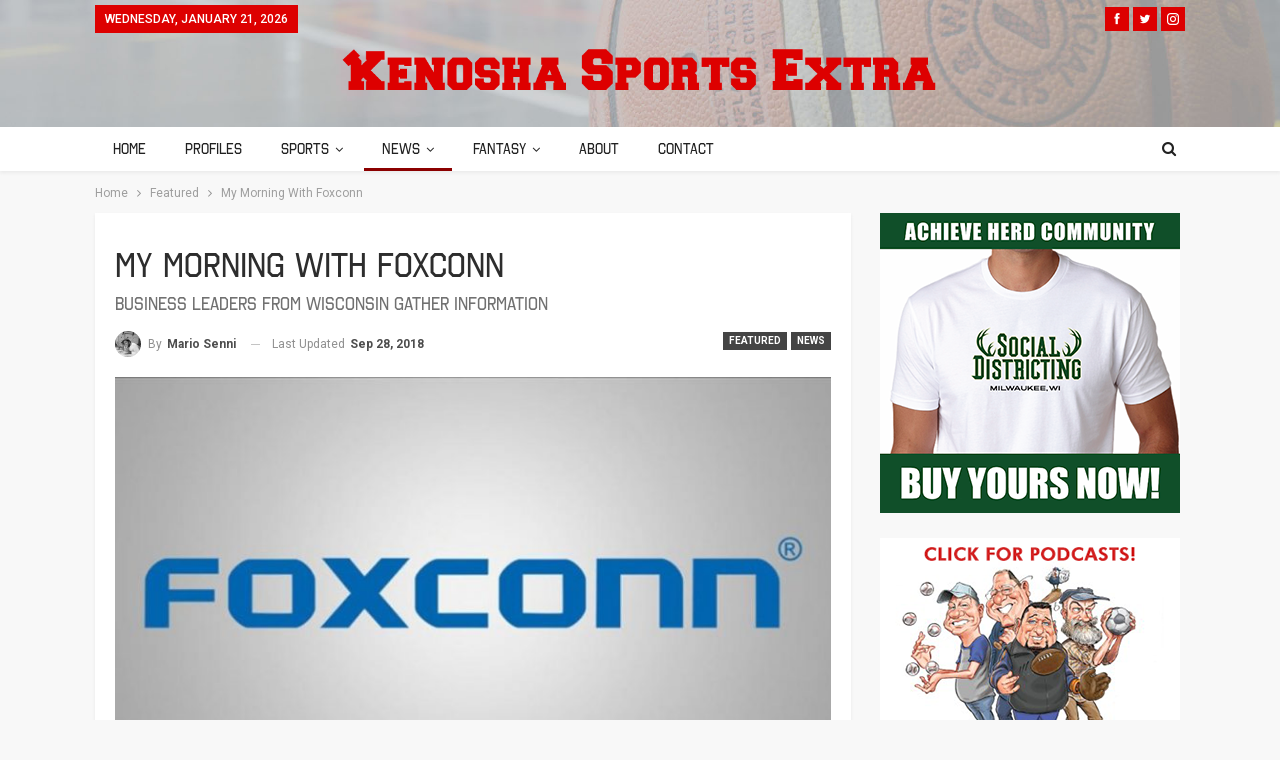

--- FILE ---
content_type: text/html; charset=UTF-8
request_url: https://kenoshasportsextra.com/my-morning-with-foxconn
body_size: 21622
content:
	<!DOCTYPE html>
		<!--[if IE 8]>
	<html class="ie ie8" lang="en-US"> <![endif]-->
	<!--[if IE 9]>
	<html class="ie ie9" lang="en-US"> <![endif]-->
	<!--[if gt IE 9]><!-->
<html lang="en-US"> <!--<![endif]-->
	<head>
				<meta charset="UTF-8">
		<meta http-equiv="X-UA-Compatible" content="IE=edge">
		<meta name="viewport" content="width=device-width, initial-scale=1.0">
		<link rel="pingback" href="https://kenoshasportsextra.com/xmlrpc.php"/>

		<meta name='robots' content='index, follow, max-image-preview:large, max-snippet:-1, max-video-preview:-1' />
	<style>img:is([sizes="auto" i], [sizes^="auto," i]) { contain-intrinsic-size: 3000px 1500px }</style>
	
	<!-- This site is optimized with the Yoast SEO plugin v26.4 - https://yoast.com/wordpress/plugins/seo/ -->
	<title>My Morning With Foxconn - Kenosha Sports Extra</title>
	<link rel="canonical" href="https://kenoshasportsextra.com/amp/my-morning-with-foxconn" />
	<meta property="og:locale" content="en_US" />
	<meta property="og:type" content="article" />
	<meta property="og:title" content="My Morning With Foxconn - Kenosha Sports Extra" />
	<meta property="og:description" content="In that discussion, Point A lead into Point B which led directly to Point C which tied back into Point A.  Everything from the Industrial Revolution to a spider web was used as an illustration to create a widow into the operation of a massive and profitable organization.  The commitment and re commitment to the state of Wisconsin was evident." />
	<meta property="og:url" content="https://kenoshasportsextra.com/amp/my-morning-with-foxconn" />
	<meta property="og:site_name" content="Kenosha Sports Extra" />
	<meta property="article:published_time" content="2018-09-28T04:48:12+00:00" />
	<meta property="article:modified_time" content="2018-09-28T17:45:14+00:00" />
	<meta property="og:image" content="https://kenoshasportsextra.com/wp-content/uploads/foxconn.jpg" />
	<meta property="og:image:width" content="810" />
	<meta property="og:image:height" content="455" />
	<meta property="og:image:type" content="image/jpeg" />
	<meta name="author" content="Mario Senni" />
	<meta name="twitter:card" content="summary_large_image" />
	<meta name="twitter:label1" content="Written by" />
	<meta name="twitter:data1" content="Mario Senni" />
	<meta name="twitter:label2" content="Est. reading time" />
	<meta name="twitter:data2" content="3 minutes" />
	<script type="application/ld+json" class="yoast-schema-graph">{"@context":"https://schema.org","@graph":[{"@type":"WebPage","@id":"https://kenoshasportsextra.com/amp/my-morning-with-foxconn","url":"https://kenoshasportsextra.com/amp/my-morning-with-foxconn","name":"My Morning With Foxconn - Kenosha Sports Extra","isPartOf":{"@id":"https://kenoshasportsextra.com/#website"},"primaryImageOfPage":{"@id":"https://kenoshasportsextra.com/amp/my-morning-with-foxconn#primaryimage"},"image":{"@id":"https://kenoshasportsextra.com/amp/my-morning-with-foxconn#primaryimage"},"thumbnailUrl":"https://kenoshasportsextra.com/wp-content/uploads/foxconn.jpg","datePublished":"2018-09-28T04:48:12+00:00","dateModified":"2018-09-28T17:45:14+00:00","author":{"@id":"https://kenoshasportsextra.com/#/schema/person/f519003ce9377622d0290defb6ee232d"},"breadcrumb":{"@id":"https://kenoshasportsextra.com/amp/my-morning-with-foxconn#breadcrumb"},"inLanguage":"en-US","potentialAction":[{"@type":"ReadAction","target":["https://kenoshasportsextra.com/amp/my-morning-with-foxconn"]}]},{"@type":"ImageObject","inLanguage":"en-US","@id":"https://kenoshasportsextra.com/amp/my-morning-with-foxconn#primaryimage","url":"https://kenoshasportsextra.com/wp-content/uploads/foxconn.jpg","contentUrl":"https://kenoshasportsextra.com/wp-content/uploads/foxconn.jpg","width":810,"height":455},{"@type":"BreadcrumbList","@id":"https://kenoshasportsextra.com/amp/my-morning-with-foxconn#breadcrumb","itemListElement":[{"@type":"ListItem","position":1,"name":"Home","item":"https://kenoshasportsextra.com/"},{"@type":"ListItem","position":2,"name":"My Morning With Foxconn"}]},{"@type":"WebSite","@id":"https://kenoshasportsextra.com/#website","url":"https://kenoshasportsextra.com/","name":"Kenosha Sports Extra","description":"","potentialAction":[{"@type":"SearchAction","target":{"@type":"EntryPoint","urlTemplate":"https://kenoshasportsextra.com/?s={search_term_string}"},"query-input":{"@type":"PropertyValueSpecification","valueRequired":true,"valueName":"search_term_string"}}],"inLanguage":"en-US"},{"@type":"Person","@id":"https://kenoshasportsextra.com/#/schema/person/f519003ce9377622d0290defb6ee232d","name":"Mario Senni","image":{"@type":"ImageObject","inLanguage":"en-US","@id":"https://kenoshasportsextra.com/#/schema/person/image/","url":"https://secure.gravatar.com/avatar/01bd8fa844230a676384db3f43cea5de5cd726ad0e27d3479e0ca01181f7465b?s=96&d=mm&r=g","contentUrl":"https://secure.gravatar.com/avatar/01bd8fa844230a676384db3f43cea5de5cd726ad0e27d3479e0ca01181f7465b?s=96&d=mm&r=g","caption":"Mario Senni"},"url":"https://kenoshasportsextra.com/author/mario-senni"}]}</script>
	<!-- / Yoast SEO plugin. -->


<link rel='dns-prefetch' href='//fonts.googleapis.com' />
<link rel="alternate" type="application/rss+xml" title="Kenosha Sports Extra &raquo; Feed" href="https://kenoshasportsextra.com/feed" />
<link rel="alternate" type="application/rss+xml" title="Kenosha Sports Extra &raquo; Comments Feed" href="https://kenoshasportsextra.com/comments/feed" />
<script type="text/javascript">
/* <![CDATA[ */
window._wpemojiSettings = {"baseUrl":"https:\/\/s.w.org\/images\/core\/emoji\/16.0.1\/72x72\/","ext":".png","svgUrl":"https:\/\/s.w.org\/images\/core\/emoji\/16.0.1\/svg\/","svgExt":".svg","source":{"concatemoji":"https:\/\/kenoshasportsextra.com\/wp-includes\/js\/wp-emoji-release.min.js?ver=6.8.3"}};
/*! This file is auto-generated */
!function(s,n){var o,i,e;function c(e){try{var t={supportTests:e,timestamp:(new Date).valueOf()};sessionStorage.setItem(o,JSON.stringify(t))}catch(e){}}function p(e,t,n){e.clearRect(0,0,e.canvas.width,e.canvas.height),e.fillText(t,0,0);var t=new Uint32Array(e.getImageData(0,0,e.canvas.width,e.canvas.height).data),a=(e.clearRect(0,0,e.canvas.width,e.canvas.height),e.fillText(n,0,0),new Uint32Array(e.getImageData(0,0,e.canvas.width,e.canvas.height).data));return t.every(function(e,t){return e===a[t]})}function u(e,t){e.clearRect(0,0,e.canvas.width,e.canvas.height),e.fillText(t,0,0);for(var n=e.getImageData(16,16,1,1),a=0;a<n.data.length;a++)if(0!==n.data[a])return!1;return!0}function f(e,t,n,a){switch(t){case"flag":return n(e,"\ud83c\udff3\ufe0f\u200d\u26a7\ufe0f","\ud83c\udff3\ufe0f\u200b\u26a7\ufe0f")?!1:!n(e,"\ud83c\udde8\ud83c\uddf6","\ud83c\udde8\u200b\ud83c\uddf6")&&!n(e,"\ud83c\udff4\udb40\udc67\udb40\udc62\udb40\udc65\udb40\udc6e\udb40\udc67\udb40\udc7f","\ud83c\udff4\u200b\udb40\udc67\u200b\udb40\udc62\u200b\udb40\udc65\u200b\udb40\udc6e\u200b\udb40\udc67\u200b\udb40\udc7f");case"emoji":return!a(e,"\ud83e\udedf")}return!1}function g(e,t,n,a){var r="undefined"!=typeof WorkerGlobalScope&&self instanceof WorkerGlobalScope?new OffscreenCanvas(300,150):s.createElement("canvas"),o=r.getContext("2d",{willReadFrequently:!0}),i=(o.textBaseline="top",o.font="600 32px Arial",{});return e.forEach(function(e){i[e]=t(o,e,n,a)}),i}function t(e){var t=s.createElement("script");t.src=e,t.defer=!0,s.head.appendChild(t)}"undefined"!=typeof Promise&&(o="wpEmojiSettingsSupports",i=["flag","emoji"],n.supports={everything:!0,everythingExceptFlag:!0},e=new Promise(function(e){s.addEventListener("DOMContentLoaded",e,{once:!0})}),new Promise(function(t){var n=function(){try{var e=JSON.parse(sessionStorage.getItem(o));if("object"==typeof e&&"number"==typeof e.timestamp&&(new Date).valueOf()<e.timestamp+604800&&"object"==typeof e.supportTests)return e.supportTests}catch(e){}return null}();if(!n){if("undefined"!=typeof Worker&&"undefined"!=typeof OffscreenCanvas&&"undefined"!=typeof URL&&URL.createObjectURL&&"undefined"!=typeof Blob)try{var e="postMessage("+g.toString()+"("+[JSON.stringify(i),f.toString(),p.toString(),u.toString()].join(",")+"));",a=new Blob([e],{type:"text/javascript"}),r=new Worker(URL.createObjectURL(a),{name:"wpTestEmojiSupports"});return void(r.onmessage=function(e){c(n=e.data),r.terminate(),t(n)})}catch(e){}c(n=g(i,f,p,u))}t(n)}).then(function(e){for(var t in e)n.supports[t]=e[t],n.supports.everything=n.supports.everything&&n.supports[t],"flag"!==t&&(n.supports.everythingExceptFlag=n.supports.everythingExceptFlag&&n.supports[t]);n.supports.everythingExceptFlag=n.supports.everythingExceptFlag&&!n.supports.flag,n.DOMReady=!1,n.readyCallback=function(){n.DOMReady=!0}}).then(function(){return e}).then(function(){var e;n.supports.everything||(n.readyCallback(),(e=n.source||{}).concatemoji?t(e.concatemoji):e.wpemoji&&e.twemoji&&(t(e.twemoji),t(e.wpemoji)))}))}((window,document),window._wpemojiSettings);
/* ]]> */
</script>
<style id='wp-emoji-styles-inline-css' type='text/css'>

	img.wp-smiley, img.emoji {
		display: inline !important;
		border: none !important;
		box-shadow: none !important;
		height: 1em !important;
		width: 1em !important;
		margin: 0 0.07em !important;
		vertical-align: -0.1em !important;
		background: none !important;
		padding: 0 !important;
	}
</style>
<link rel='stylesheet' id='wp-block-library-css' href='https://kenoshasportsextra.com/wp-includes/css/dist/block-library/style.min.css?ver=6.8.3' type='text/css' media='all' />
<style id='classic-theme-styles-inline-css' type='text/css'>
/*! This file is auto-generated */
.wp-block-button__link{color:#fff;background-color:#32373c;border-radius:9999px;box-shadow:none;text-decoration:none;padding:calc(.667em + 2px) calc(1.333em + 2px);font-size:1.125em}.wp-block-file__button{background:#32373c;color:#fff;text-decoration:none}
</style>
<style id='global-styles-inline-css' type='text/css'>
:root{--wp--preset--aspect-ratio--square: 1;--wp--preset--aspect-ratio--4-3: 4/3;--wp--preset--aspect-ratio--3-4: 3/4;--wp--preset--aspect-ratio--3-2: 3/2;--wp--preset--aspect-ratio--2-3: 2/3;--wp--preset--aspect-ratio--16-9: 16/9;--wp--preset--aspect-ratio--9-16: 9/16;--wp--preset--color--black: #000000;--wp--preset--color--cyan-bluish-gray: #abb8c3;--wp--preset--color--white: #ffffff;--wp--preset--color--pale-pink: #f78da7;--wp--preset--color--vivid-red: #cf2e2e;--wp--preset--color--luminous-vivid-orange: #ff6900;--wp--preset--color--luminous-vivid-amber: #fcb900;--wp--preset--color--light-green-cyan: #7bdcb5;--wp--preset--color--vivid-green-cyan: #00d084;--wp--preset--color--pale-cyan-blue: #8ed1fc;--wp--preset--color--vivid-cyan-blue: #0693e3;--wp--preset--color--vivid-purple: #9b51e0;--wp--preset--gradient--vivid-cyan-blue-to-vivid-purple: linear-gradient(135deg,rgba(6,147,227,1) 0%,rgb(155,81,224) 100%);--wp--preset--gradient--light-green-cyan-to-vivid-green-cyan: linear-gradient(135deg,rgb(122,220,180) 0%,rgb(0,208,130) 100%);--wp--preset--gradient--luminous-vivid-amber-to-luminous-vivid-orange: linear-gradient(135deg,rgba(252,185,0,1) 0%,rgba(255,105,0,1) 100%);--wp--preset--gradient--luminous-vivid-orange-to-vivid-red: linear-gradient(135deg,rgba(255,105,0,1) 0%,rgb(207,46,46) 100%);--wp--preset--gradient--very-light-gray-to-cyan-bluish-gray: linear-gradient(135deg,rgb(238,238,238) 0%,rgb(169,184,195) 100%);--wp--preset--gradient--cool-to-warm-spectrum: linear-gradient(135deg,rgb(74,234,220) 0%,rgb(151,120,209) 20%,rgb(207,42,186) 40%,rgb(238,44,130) 60%,rgb(251,105,98) 80%,rgb(254,248,76) 100%);--wp--preset--gradient--blush-light-purple: linear-gradient(135deg,rgb(255,206,236) 0%,rgb(152,150,240) 100%);--wp--preset--gradient--blush-bordeaux: linear-gradient(135deg,rgb(254,205,165) 0%,rgb(254,45,45) 50%,rgb(107,0,62) 100%);--wp--preset--gradient--luminous-dusk: linear-gradient(135deg,rgb(255,203,112) 0%,rgb(199,81,192) 50%,rgb(65,88,208) 100%);--wp--preset--gradient--pale-ocean: linear-gradient(135deg,rgb(255,245,203) 0%,rgb(182,227,212) 50%,rgb(51,167,181) 100%);--wp--preset--gradient--electric-grass: linear-gradient(135deg,rgb(202,248,128) 0%,rgb(113,206,126) 100%);--wp--preset--gradient--midnight: linear-gradient(135deg,rgb(2,3,129) 0%,rgb(40,116,252) 100%);--wp--preset--font-size--small: 13px;--wp--preset--font-size--medium: 20px;--wp--preset--font-size--large: 36px;--wp--preset--font-size--x-large: 42px;--wp--preset--spacing--20: 0.44rem;--wp--preset--spacing--30: 0.67rem;--wp--preset--spacing--40: 1rem;--wp--preset--spacing--50: 1.5rem;--wp--preset--spacing--60: 2.25rem;--wp--preset--spacing--70: 3.38rem;--wp--preset--spacing--80: 5.06rem;--wp--preset--shadow--natural: 6px 6px 9px rgba(0, 0, 0, 0.2);--wp--preset--shadow--deep: 12px 12px 50px rgba(0, 0, 0, 0.4);--wp--preset--shadow--sharp: 6px 6px 0px rgba(0, 0, 0, 0.2);--wp--preset--shadow--outlined: 6px 6px 0px -3px rgba(255, 255, 255, 1), 6px 6px rgba(0, 0, 0, 1);--wp--preset--shadow--crisp: 6px 6px 0px rgba(0, 0, 0, 1);}:where(.is-layout-flex){gap: 0.5em;}:where(.is-layout-grid){gap: 0.5em;}body .is-layout-flex{display: flex;}.is-layout-flex{flex-wrap: wrap;align-items: center;}.is-layout-flex > :is(*, div){margin: 0;}body .is-layout-grid{display: grid;}.is-layout-grid > :is(*, div){margin: 0;}:where(.wp-block-columns.is-layout-flex){gap: 2em;}:where(.wp-block-columns.is-layout-grid){gap: 2em;}:where(.wp-block-post-template.is-layout-flex){gap: 1.25em;}:where(.wp-block-post-template.is-layout-grid){gap: 1.25em;}.has-black-color{color: var(--wp--preset--color--black) !important;}.has-cyan-bluish-gray-color{color: var(--wp--preset--color--cyan-bluish-gray) !important;}.has-white-color{color: var(--wp--preset--color--white) !important;}.has-pale-pink-color{color: var(--wp--preset--color--pale-pink) !important;}.has-vivid-red-color{color: var(--wp--preset--color--vivid-red) !important;}.has-luminous-vivid-orange-color{color: var(--wp--preset--color--luminous-vivid-orange) !important;}.has-luminous-vivid-amber-color{color: var(--wp--preset--color--luminous-vivid-amber) !important;}.has-light-green-cyan-color{color: var(--wp--preset--color--light-green-cyan) !important;}.has-vivid-green-cyan-color{color: var(--wp--preset--color--vivid-green-cyan) !important;}.has-pale-cyan-blue-color{color: var(--wp--preset--color--pale-cyan-blue) !important;}.has-vivid-cyan-blue-color{color: var(--wp--preset--color--vivid-cyan-blue) !important;}.has-vivid-purple-color{color: var(--wp--preset--color--vivid-purple) !important;}.has-black-background-color{background-color: var(--wp--preset--color--black) !important;}.has-cyan-bluish-gray-background-color{background-color: var(--wp--preset--color--cyan-bluish-gray) !important;}.has-white-background-color{background-color: var(--wp--preset--color--white) !important;}.has-pale-pink-background-color{background-color: var(--wp--preset--color--pale-pink) !important;}.has-vivid-red-background-color{background-color: var(--wp--preset--color--vivid-red) !important;}.has-luminous-vivid-orange-background-color{background-color: var(--wp--preset--color--luminous-vivid-orange) !important;}.has-luminous-vivid-amber-background-color{background-color: var(--wp--preset--color--luminous-vivid-amber) !important;}.has-light-green-cyan-background-color{background-color: var(--wp--preset--color--light-green-cyan) !important;}.has-vivid-green-cyan-background-color{background-color: var(--wp--preset--color--vivid-green-cyan) !important;}.has-pale-cyan-blue-background-color{background-color: var(--wp--preset--color--pale-cyan-blue) !important;}.has-vivid-cyan-blue-background-color{background-color: var(--wp--preset--color--vivid-cyan-blue) !important;}.has-vivid-purple-background-color{background-color: var(--wp--preset--color--vivid-purple) !important;}.has-black-border-color{border-color: var(--wp--preset--color--black) !important;}.has-cyan-bluish-gray-border-color{border-color: var(--wp--preset--color--cyan-bluish-gray) !important;}.has-white-border-color{border-color: var(--wp--preset--color--white) !important;}.has-pale-pink-border-color{border-color: var(--wp--preset--color--pale-pink) !important;}.has-vivid-red-border-color{border-color: var(--wp--preset--color--vivid-red) !important;}.has-luminous-vivid-orange-border-color{border-color: var(--wp--preset--color--luminous-vivid-orange) !important;}.has-luminous-vivid-amber-border-color{border-color: var(--wp--preset--color--luminous-vivid-amber) !important;}.has-light-green-cyan-border-color{border-color: var(--wp--preset--color--light-green-cyan) !important;}.has-vivid-green-cyan-border-color{border-color: var(--wp--preset--color--vivid-green-cyan) !important;}.has-pale-cyan-blue-border-color{border-color: var(--wp--preset--color--pale-cyan-blue) !important;}.has-vivid-cyan-blue-border-color{border-color: var(--wp--preset--color--vivid-cyan-blue) !important;}.has-vivid-purple-border-color{border-color: var(--wp--preset--color--vivid-purple) !important;}.has-vivid-cyan-blue-to-vivid-purple-gradient-background{background: var(--wp--preset--gradient--vivid-cyan-blue-to-vivid-purple) !important;}.has-light-green-cyan-to-vivid-green-cyan-gradient-background{background: var(--wp--preset--gradient--light-green-cyan-to-vivid-green-cyan) !important;}.has-luminous-vivid-amber-to-luminous-vivid-orange-gradient-background{background: var(--wp--preset--gradient--luminous-vivid-amber-to-luminous-vivid-orange) !important;}.has-luminous-vivid-orange-to-vivid-red-gradient-background{background: var(--wp--preset--gradient--luminous-vivid-orange-to-vivid-red) !important;}.has-very-light-gray-to-cyan-bluish-gray-gradient-background{background: var(--wp--preset--gradient--very-light-gray-to-cyan-bluish-gray) !important;}.has-cool-to-warm-spectrum-gradient-background{background: var(--wp--preset--gradient--cool-to-warm-spectrum) !important;}.has-blush-light-purple-gradient-background{background: var(--wp--preset--gradient--blush-light-purple) !important;}.has-blush-bordeaux-gradient-background{background: var(--wp--preset--gradient--blush-bordeaux) !important;}.has-luminous-dusk-gradient-background{background: var(--wp--preset--gradient--luminous-dusk) !important;}.has-pale-ocean-gradient-background{background: var(--wp--preset--gradient--pale-ocean) !important;}.has-electric-grass-gradient-background{background: var(--wp--preset--gradient--electric-grass) !important;}.has-midnight-gradient-background{background: var(--wp--preset--gradient--midnight) !important;}.has-small-font-size{font-size: var(--wp--preset--font-size--small) !important;}.has-medium-font-size{font-size: var(--wp--preset--font-size--medium) !important;}.has-large-font-size{font-size: var(--wp--preset--font-size--large) !important;}.has-x-large-font-size{font-size: var(--wp--preset--font-size--x-large) !important;}
:where(.wp-block-post-template.is-layout-flex){gap: 1.25em;}:where(.wp-block-post-template.is-layout-grid){gap: 1.25em;}
:where(.wp-block-columns.is-layout-flex){gap: 2em;}:where(.wp-block-columns.is-layout-grid){gap: 2em;}
:root :where(.wp-block-pullquote){font-size: 1.5em;line-height: 1.6;}
</style>
<link rel='stylesheet' id='contact-form-7-css' href='https://kenoshasportsextra.com/wp-content/plugins/contact-form-7/includes/css/styles.css?ver=6.1.4' type='text/css' media='all' />
<link rel='stylesheet' id='email-subscribers-css' href='https://kenoshasportsextra.com/wp-content/plugins/email-subscribers/lite/public/css/email-subscribers-public.css?ver=5.9.11' type='text/css' media='all' />
<link rel='stylesheet' id='wsl-widget-css' href='https://kenoshasportsextra.com/wp-content/plugins/wordpress-social-login/assets/css/style.css?ver=6.8.3' type='text/css' media='all' />
<link rel='stylesheet' id='publisher-child-css' href='https://kenoshasportsextra.com/wp-content/themes/publisher-child/style.css?ver=1.0.0' type='text/css' media='all' />
<link rel='stylesheet' id='better-framework-main-fonts-css' href='https://fonts.googleapis.com/css?family=Roboto:400,700,500%7CFrank+Ruhl+Libre:700,500' type='text/css' media='all' />
<script type="text/javascript" src="https://kenoshasportsextra.com/wp-includes/js/jquery/jquery.min.js?ver=3.7.1" id="jquery-core-js"></script>
<script type="text/javascript" src="https://kenoshasportsextra.com/wp-includes/js/jquery/jquery-migrate.min.js?ver=3.4.1" id="jquery-migrate-js"></script>
<script type="text/javascript" id="gainwp-tracking-analytics-events-js-extra">
/* <![CDATA[ */
var gainwpUAEventsData = {"options":{"event_tracking":"1","event_downloads":"zip|mp3*|mpe*g|pdf|docx*|pptx*|xlsx*|rar*","event_bouncerate":0,"aff_tracking":0,"event_affiliates":"\/out\/","hash_tracking":0,"root_domain":"kenoshasportsextra.com","event_timeout":100,"event_precision":0,"event_formsubmit":1,"ga_pagescrolldepth_tracking":0,"ga_with_gtag":0}};
/* ]]> */
</script>
<script type="text/javascript" src="https://kenoshasportsextra.com/wp-content/plugins/ga-in/front/js/tracking-analytics-events.min.js?ver=5.4.6" id="gainwp-tracking-analytics-events-js"></script>
<!--[if lt IE 9]>
<script type="text/javascript" src="https://kenoshasportsextra.com/wp-content/themes/publisher/includes/libs/better-framework/assets/js/html5shiv.min.js?ver=3.7.2" id="bf-html5shiv-js"></script>
<![endif]-->
<!--[if lt IE 9]>
<script type="text/javascript" src="https://kenoshasportsextra.com/wp-content/themes/publisher/includes/libs/better-framework/assets/js/respond.min.js?ver=3.7.2" id="bf-respond-js"></script>
<![endif]-->
<link rel="https://api.w.org/" href="https://kenoshasportsextra.com/wp-json/" /><link rel="alternate" title="JSON" type="application/json" href="https://kenoshasportsextra.com/wp-json/wp/v2/posts/803" /><link rel="EditURI" type="application/rsd+xml" title="RSD" href="https://kenoshasportsextra.com/xmlrpc.php?rsd" />
<meta name="generator" content="WordPress 6.8.3" />
<link rel='shortlink' href='https://kenoshasportsextra.com/?p=803' />
<link rel="alternate" title="oEmbed (JSON)" type="application/json+oembed" href="https://kenoshasportsextra.com/wp-json/oembed/1.0/embed?url=https%3A%2F%2Fkenoshasportsextra.com%2Fmy-morning-with-foxconn" />
<link rel="alternate" title="oEmbed (XML)" type="text/xml+oembed" href="https://kenoshasportsextra.com/wp-json/oembed/1.0/embed?url=https%3A%2F%2Fkenoshasportsextra.com%2Fmy-morning-with-foxconn&#038;format=xml" />
			<link rel="amphtml" href="https://kenoshasportsextra.com/amp/my-morning-with-foxconn"/>
					<meta property="fb:pages" content="KenoshaSportsExtra" />
					<meta property="ia:markup_url" content="https://kenoshasportsextra.com/my-morning-with-foxconn?ia_markup=1" />
			<!-- Google Tag Manager -->
<script>(function(w,d,s,l,i){w[l]=w[l]||[];w[l].push({'gtm.start':
new Date().getTime(),event:'gtm.js'});var f=d.getElementsByTagName(s)[0],
j=d.createElement(s),dl=l!='dataLayer'?'&l='+l:'';j.async=true;j.src=
'https://www.googletagmanager.com/gtm.js?id='+i+dl;f.parentNode.insertBefore(j,f);
})(window,document,'script','dataLayer','GTM-TDP3HQC');</script>
<!-- End Google Tag Manager --><!-- Facebook Pixel Code -->
<script>
!function(f,b,e,v,n,t,s)
{if(f.fbq)return;n=f.fbq=function(){n.callMethod?
n.callMethod.apply(n,arguments):n.queue.push(arguments)};
if(!f._fbq)f._fbq=n;n.push=n;n.loaded=!0;n.version='2.0';
n.queue=[];t=b.createElement(e);t.async=!0;
t.src=v;s=b.getElementsByTagName(e)[0];
s.parentNode.insertBefore(t,s)}(window,document,'script',
'https://connect.facebook.net/en_US/fbevents.js');
 fbq('init', '2128333927408382'); 
fbq('track', 'PageView');
fbq('track', 'ViewContent');
</script>
<noscript>
 <img height="1" width="1" 
src="https://www.facebook.com/tr?id=2128333927408382&ev=PageView
&noscript=1"/>
</noscript>
<!-- End Facebook Pixel Code --><meta name="generator" content="Powered by WPBakery Page Builder - drag and drop page builder for WordPress."/>
<script type="application/ld+json">{
    "@context": "http:\/\/schema.org\/",
    "@type": "organization",
    "@id": "#organization",
    "logo": {
        "@type": "ImageObject",
        "url": "https:\/\/kenoshasportsextra.com\/wp-content\/uploads\/logo-v3.png"
    },
    "url": "https:\/\/kenoshasportsextra.com\/",
    "name": "Kenosha Sports Extra",
    "description": ""
}</script>
<script type="application/ld+json">{
    "@context": "http:\/\/schema.org\/",
    "@type": "WebSite",
    "name": "Kenosha Sports Extra",
    "alternateName": "",
    "url": "https:\/\/kenoshasportsextra.com\/"
}</script>
<script type="application/ld+json">{
    "@context": "http:\/\/schema.org\/",
    "@type": "BlogPosting",
    "headline": "My Morning With Foxconn",
    "description": "In that discussion, Point A lead into Point B which led directly to Point C which tied back into Point A.\u00a0 Everything from the Industrial Revolution to a spider web was used as an illustration to create a widow into the operation of a massive and profitable organization.\u00a0 The commitment and re commitment to the state of Wisconsin was evident.",
    "datePublished": "2018-09-27",
    "dateModified": "2018-09-28",
    "author": {
        "@type": "Person",
        "@id": "#person-MarioSenni",
        "name": "Mario Senni"
    },
    "image": {
        "@type": "ImageObject",
        "url": "https:\/\/kenoshasportsextra.com\/wp-content\/uploads\/foxconn.jpg",
        "width": 810,
        "height": 455
    },
    "interactionStatistic": [
        {
            "@type": "InteractionCounter",
            "interactionType": "http:\/\/schema.org\/CommentAction",
            "userInteractionCount": "0"
        }
    ],
    "publisher": {
        "@id": "#organization"
    },
    "mainEntityOfPage": "https:\/\/kenoshasportsextra.com\/my-morning-with-foxconn"
}</script>
<link rel='stylesheet' id='better-playlist' href='https://kenoshasportsextra.com/wp-content/plugins/better-playlist/css/better-playlist.min.css' type='text/css' media='all' />
<link rel='stylesheet' id='bs-icons' href='https://kenoshasportsextra.com/wp-content/themes/publisher/includes/libs/better-framework/assets/css/bs-icons.css' type='text/css' media='all' />
<link rel='stylesheet' id='better-social-counter' href='https://kenoshasportsextra.com/wp-content/plugins/better-social-counter/css/style.min.css' type='text/css' media='all' />
<link rel='stylesheet' id='better-weather' href='https://kenoshasportsextra.com/wp-content/plugins/better-weather/css/bw-style.min.css' type='text/css' media='all' />
<link rel='stylesheet' id='bf-slick' href='https://kenoshasportsextra.com/wp-content/themes/publisher/includes/libs/better-framework/assets/css/slick.min.css' type='text/css' media='all' />
<link rel='stylesheet' id='better-bam' href='https://kenoshasportsextra.com/wp-content/plugins/better-adsmanager/css/bam.min.css' type='text/css' media='all' />
<link rel='stylesheet' id='br-numbers' href='https://fonts.googleapis.com/css?family=Oswald&text=0123456789./\%' type='text/css' media='all' />
<link rel='stylesheet' id='better-reviews' href='https://kenoshasportsextra.com/wp-content/plugins/better-reviews/css/better-reviews.min.css' type='text/css' media='all' />
<link rel='stylesheet' id='blockquote-pack-pro' href='https://kenoshasportsextra.com/wp-content/plugins/blockquote-pack-pro/css/blockquote-pack.min.css' type='text/css' media='all' />
<link rel='stylesheet' id='newsletter-pack' href='https://kenoshasportsextra.com/wp-content/plugins/newsletter-pack-pro/css/newsletter-pack.min.css' type='text/css' media='all' />
<link rel='stylesheet' id='smart-lists-pack-pro' href='https://kenoshasportsextra.com/wp-content/plugins/smart-lists-pack-pro/css/smart-lists-pack.min.css' type='text/css' media='all' />
<link rel='stylesheet' id='pretty-photo' href='https://kenoshasportsextra.com/wp-content/themes/publisher/includes/libs/better-framework/assets/css/pretty-photo.min.css' type='text/css' media='all' />
<link rel='stylesheet' id='theme-libs' href='https://kenoshasportsextra.com/wp-content/themes/publisher/css/theme-libs.min.css' type='text/css' media='all' />
<link rel='stylesheet' id='fontawesome' href='https://kenoshasportsextra.com/wp-content/themes/publisher/includes/libs/better-framework/assets/css/font-awesome.min.css' type='text/css' media='all' />
<link rel='stylesheet' id='publisher' href='https://kenoshasportsextra.com/wp-content/themes/publisher/style-5.2.0.min.css' type='text/css' media='all' />
<link rel='stylesheet' id='publisher-theme-the-online-post' href='https://kenoshasportsextra.com/wp-content/themes/publisher/includes/styles/the-online-post/style.min.css' type='text/css' media='all' />
<link rel='stylesheet' id='5.2.0-1763509035' href='https://kenoshasportsextra.com/wp-content/bs-booster-cache/5c5bb1a7da01ad5d2be099864121feef.css' type='text/css' media='all' />
<link rel="icon" href="https://kenoshasportsextra.com/wp-content/uploads/favicon-v2-100x100.png" sizes="32x32" />
<link rel="icon" href="https://kenoshasportsextra.com/wp-content/uploads/favicon-v2-300x300.png" sizes="192x192" />
<link rel="apple-touch-icon" href="https://kenoshasportsextra.com/wp-content/uploads/favicon-v2-300x300.png" />
<meta name="msapplication-TileImage" content="https://kenoshasportsextra.com/wp-content/uploads/favicon-v2-300x300.png" />

<!-- BEGIN GAINWP v5.4.6 Universal Analytics - https://intelligencewp.com/google-analytics-in-wordpress/ -->
<script>
(function(i,s,o,g,r,a,m){i['GoogleAnalyticsObject']=r;i[r]=i[r]||function(){
	(i[r].q=i[r].q||[]).push(arguments)},i[r].l=1*new Date();a=s.createElement(o),
	m=s.getElementsByTagName(o)[0];a.async=1;a.src=g;m.parentNode.insertBefore(a,m)
})(window,document,'script','https://www.google-analytics.com/analytics.js','ga');
  ga('create', 'UA-119138533-10', 'auto');
  ga('require', 'displayfeatures');
  ga('require', 'linkid');
  ga('send', 'pageview');
</script>
<!-- END GAINWP Universal Analytics -->

<!-- BetterFramework Head Inline CSS -->
<style>
.site-header.header-style-1 {
	background-color: #999!important;
	background-image: url("https://kenoshasportsextra.com/wp-content/uploads/kse-bg2-4.jpg");
	background-size: cover;
}
.site-footer {
    background-image: url('https://kenoshasportsextra.com/wp-content/uploads/football-20.png')!important;
}

</style>
<!-- /BetterFramework Head Inline CSS-->
<noscript><style> .wpb_animate_when_almost_visible { opacity: 1; }</style></noscript>	</head>

<body data-rsssl=1 class="wp-singular post-template-default single single-post postid-803 single-format-standard wp-theme-publisher wp-child-theme-publisher-child active-light-box ltr close-rh page-layout-2-col-right full-width active-sticky-sidebar main-menu-sticky-smart active-ajax-search single-prim-cat-20 single-cat-20 single-cat-8 single-cat-12  wpb-js-composer js-comp-ver-6.6.0 vc_responsive bs-ll-a" dir="ltr">
		<div class="main-wrap content-main-wrap">
			<header id="header" class="site-header header-style-1 full-width" itemscope="itemscope" itemtype="https://schema.org/WPHeader">
		<section class="topbar topbar-style-1 hidden-xs hidden-xs">
	<div class="content-wrap">
		<div class="container">
			<div class="topbar-inner clearfix">

									<div class="section-links">
								<div  class="  better-studio-shortcode bsc-clearfix better-social-counter style-button not-colored in-4-col">
						<ul class="social-list bsc-clearfix"><li class="social-item facebook"><a href = "https://www.facebook.com/KenoshaSportsExtra" target = "_blank" > <i class="item-icon bsfi-facebook" ></i><span class="item-title" > Likes </span> </a> </li> <li class="social-item twitter"><a href = "https://twitter.com/KenoshaSportsX" target = "_blank" > <i class="item-icon bsfi-twitter" ></i><span class="item-title" > Followers </span> </a> </li> <li class="social-item instagram"><a href = "https://instagram.com/kenoshasportsextra/" target = "_blank" > <i class="item-icon bsfi-instagram" ></i><span class="item-title" > Followers </span> </a> </li> 			</ul>
		</div>
							</div>
				
				<div class="section-menu">
						<div id="menu-top" class="menu top-menu-wrapper" role="navigation" itemscope="itemscope" itemtype="https://schema.org/SiteNavigationElement">
		<nav class="top-menu-container">

			<ul id="top-navigation" class="top-menu menu clearfix bsm-pure">
									<li id="topbar-date" class="menu-item menu-item-date">
					<span
						class="topbar-date">Wednesday, January 21, 2026</span>
					</li>
								</ul>

		</nav>
	</div>
				</div>
			</div>
		</div>
	</div>
</section>
		<div class="header-inner">
			<div class="content-wrap">
				<div class="container">
					<div id="site-branding" class="site-branding">
	<p  id="site-title" class="logo h1 img-logo">
	<a href="https://kenoshasportsextra.com/" itemprop="url" rel="home">
					<img id="site-logo" src="https://kenoshasportsextra.com/wp-content/uploads/logo-v3.png"
			     alt="Kenosha Sports Extra"  />

			<span class="site-title">Kenosha Sports Extra - </span>
				</a>
</p>
</div><!-- .site-branding -->
				</div>

			</div>
		</div>
		<div id="menu-main" class="menu main-menu-wrapper show-search-item menu-actions-btn-width-1" role="navigation" itemscope="itemscope" itemtype="https://schema.org/SiteNavigationElement">
	<div class="main-menu-inner">
		<div class="content-wrap">
			<div class="container">

				<nav class="main-menu-container">
					<ul id="main-navigation" class="main-menu menu bsm-pure clearfix">
						<li id="menu-item-153" class="menu-item menu-item-type-post_type menu-item-object-page menu-item-home better-anim-fade menu-item-153"><a href="https://kenoshasportsextra.com/">Home</a></li>
<li id="menu-item-339" class="menu-item menu-item-type-taxonomy menu-item-object-category menu-term-19 better-anim-fade menu-item-339"><a href="https://kenoshasportsextra.com/category/profiles">Profiles</a></li>
<li id="menu-item-161" class="menu-item menu-item-type-taxonomy menu-item-object-category menu-item-has-children menu-term-3 better-anim-fade menu-item-161"><a href="https://kenoshasportsextra.com/category/sports">Sports</a>
<ul class="sub-menu">
	<li id="menu-item-162" class="menu-item menu-item-type-taxonomy menu-item-object-category menu-term-7 better-anim-fade menu-item-162"><a href="https://kenoshasportsextra.com/category/sports/commentary">Commentary</a></li>
	<li id="menu-item-288" class="menu-item menu-item-type-taxonomy menu-item-object-category menu-term-6 better-anim-fade menu-item-288"><a href="https://kenoshasportsextra.com/category/sports/spotlight">Spotlight</a></li>
	<li id="menu-item-287" class="menu-item menu-item-type-taxonomy menu-item-object-category menu-term-5 better-anim-fade menu-item-287"><a href="https://kenoshasportsextra.com/category/sports/krossover-khronicles">Krossover Khronicles</a></li>
	<li id="menu-item-160" class="menu-item menu-item-type-taxonomy menu-item-object-category menu-term-10 better-anim-fade menu-item-160"><a href="https://kenoshasportsextra.com/category/sports/local">Local</a></li>
</ul>
</li>
<li id="menu-item-154" class="menu-item menu-item-type-taxonomy menu-item-object-category current-post-ancestor current-menu-parent current-post-parent menu-item-has-children menu-term-8 better-anim-fade menu-item-154"><a href="https://kenoshasportsextra.com/category/news">News</a>
<ul class="sub-menu">
	<li id="menu-item-159" class="menu-item menu-item-type-taxonomy menu-item-object-category menu-term-9 better-anim-fade menu-item-159"><a href="https://kenoshasportsextra.com/category/news/current">Current</a></li>
	<li id="menu-item-155" class="menu-item menu-item-type-taxonomy menu-item-object-category menu-term-4 better-anim-fade menu-item-155"><a href="https://kenoshasportsextra.com/category/news/lifestyle">Lifestyle</a></li>
	<li id="menu-item-156" class="menu-item menu-item-type-taxonomy menu-item-object-category current-post-ancestor current-menu-parent current-post-parent menu-term-12 better-anim-fade menu-item-156"><a href="https://kenoshasportsextra.com/category/news/tech">Tech</a></li>
</ul>
</li>
<li id="menu-item-338" class="menu-item menu-item-type-taxonomy menu-item-object-category menu-item-has-children menu-term-18 better-anim-fade menu-item-338"><a href="https://kenoshasportsextra.com/category/fantasy">Fantasy</a>
<ul class="sub-menu">
	<li id="menu-item-505" class="menu-item menu-item-type-post_type menu-item-object-page better-anim-fade menu-item-505"><a target="_blank" href="https://kenoshasportsextra.com/shark-bites">Shark Bites</a></li>
</ul>
</li>
<li id="menu-item-163" class="hidden menu-item menu-item-type-taxonomy menu-item-object-category menu-term-11 better-anim-fade menu-have-icon menu-icon-type-fontawesome menu-item-163"><a href="https://kenoshasportsextra.com/category/video"><i class="bf-icon  fa fa-play-circle"></i>Video</a></li>
<li id="menu-item-294" class="menu-item menu-item-type-post_type menu-item-object-page better-anim-fade menu-item-294"><a href="https://kenoshasportsextra.com/about">About</a></li>
<li id="menu-item-295" class="menu-item menu-item-type-post_type menu-item-object-page better-anim-fade menu-item-295"><a href="https://kenoshasportsextra.com/contact">Contact</a></li>
					</ul><!-- #main-navigation -->
											<div class="menu-action-buttons width-1">
															<div class="search-container close">
									<span class="search-handler"><i class="fa fa-search"></i></span>

									<div class="search-box clearfix">
										<form role="search" method="get" class="search-form clearfix" action="https://kenoshasportsextra.com">
	<input type="search" class="search-field"
	       placeholder="Search..."
	       value="" name="s"
	       title="Search for:"
	       autocomplete="off">
	<input type="submit" class="search-submit" value="Search">
</form><!-- .search-form -->
									</div>
								</div>
														</div>
										</nav><!-- .main-menu-container -->

			</div>
		</div>
	</div>
</div><!-- .menu -->	</header><!-- .header -->
	<div class="rh-header clearfix light deferred-block-exclude">
		<div class="rh-container clearfix">

			<div class="menu-container close">
				<span class="menu-handler"><span class="lines"></span></span>
			</div><!-- .menu-container -->

			<div class="logo-container rh-img-logo">
				<a href="https://kenoshasportsextra.com/" itemprop="url" rel="home">
											<img src="https://kenoshasportsextra.com/wp-content/uploads/logo-v3.png"
						     alt="Kenosha Sports Extra"  />				</a>
			</div><!-- .logo-container -->
		</div><!-- .rh-container -->
	</div><!-- .rh-header -->
<nav role="navigation" aria-label="Breadcrumbs" class="bf-breadcrumb clearfix bc-top-style"><div class="container bf-breadcrumb-container"><ul class="bf-breadcrumb-items" itemscope itemtype="http://schema.org/BreadcrumbList"><meta name="numberOfItems" content="3" /><meta name="itemListOrder" content="Ascending" /><li itemprop="itemListElement" itemscope itemtype="http://schema.org/ListItem" class="bf-breadcrumb-item bf-breadcrumb-begin"><a itemprop="item" href="https://kenoshasportsextra.com" rel="home""><span itemprop='name'>Home</span><meta itemprop="position" content="1" /></a></li><li itemprop="itemListElement" itemscope itemtype="http://schema.org/ListItem" class="bf-breadcrumb-item"><a itemprop="item" href="https://kenoshasportsextra.com/category/featured" ><span itemprop='name'>Featured</span><meta itemprop="position" content="2" /></a></li><li itemprop="itemListElement" itemscope itemtype="http://schema.org/ListItem" class="bf-breadcrumb-item bf-breadcrumb-end"><span itemprop='name'>My Morning With Foxconn</span><meta itemprop="position" content="3" /><meta itemprop="item" content="https://kenoshasportsextra.com/my-morning-with-foxconn"/></li></ul></div></nav><div class="content-wrap">
		<main id="content" class="content-container">

		<div class="container layout-2-col layout-2-col-1 layout-right-sidebar layout-bc-before post-template-1">
			<div class="row main-section">
										<div class="col-sm-8 content-column">
								<div class="single-container">
		<article id="post-803" class="post-803 post type-post status-publish format-standard has-post-thumbnail  category-featured category-news category-tech tag-business tag-employment tag-foxconn tag-jobs tag-wisconsin tag-wmc single-post-content has-thumbnail">
			<div class="bsac bsac-clearfix adloc-above-post-box adloc-is-banner adloc-show-desktop adloc-show-tablet-portrait adloc-show-tablet-landscape adloc-show-phone location-post_box_above bsac-align-center bsac-column-1"><div id="not-on-page-1-of-google" class="bsac-container bsac-type-image " itemscope="" itemtype="https://schema.org/WPAdBlock" data-adid="1167" data-type="image"><a itemprop="url" class="bsac-link" href="https://www.thegratzi.com" target="_blank" ><img class="bsac-image" src="https://kenoshasportsextra.com/wp-content/uploads/Not-on-Page-1-of-Google.png" alt="Profiles &#8211; Gratzi Below Header" /></a></div></div>			<div class="post-header post-tp-1-header">
									<h1 class="single-post-title">
						<span class="post-title" itemprop="headline">My Morning With Foxconn</span></h1>
					<h2 class="post-subtitle">Business Leaders from Wisconsin Gather Information</h2>					<div class="post-meta-wrap clearfix">
						<div class="term-badges "><span class="term-badge term-20"><a href="https://kenoshasportsextra.com/category/featured">Featured</a></span><span class="term-badge term-8"><a href="https://kenoshasportsextra.com/category/news">News</a></span></div><div class="post-meta single-post-meta">
			<a href="https://kenoshasportsextra.com/author/mario-senni"
		   title="Browse Author Articles"
		   class="post-author-a post-author-avatar">
			<img alt=''  data-src='https://kenoshasportsextra.com/wp-content/uploads/Mario-pic-150x150.jpg' class='avatar avatar-26 photo avatar-default' height='26' width='26' /><span class="post-author-name">By <b>Mario Senni</b></span>		</a>
					<span class="time"><time class="post-published updated"
			                         datetime="2018-09-28T12:45:14-05:00">Last updated <b>Sep 28, 2018</b></time></span>
			</div>
					</div>
									<div class="single-featured">
					<a class="post-thumbnail open-lightbox" href="https://kenoshasportsextra.com/wp-content/uploads/foxconn.jpg"><img  alt="" data-src="https://kenoshasportsextra.com/wp-content/uploads/foxconn-750x430.jpg">						</a>
										</div>
			</div>
					<div class="post-share single-post-share top-share clearfix style-9">
			<div class="post-share-btn-group">
				<span class="views post-share-btn post-share-btn-views rank-2000" data-bpv-post="803"><i class="bf-icon  bsfi-fire-3"></i> <b class="number">2,061</b></span>			</div>
						<div class="share-handler-wrap ">
				<span class="share-handler post-share-btn rank-default">
					<i class="bf-icon  fa fa-share-alt"></i>						<b class="text">Share</b>
										</span>
				<span class="social-item facebook"><a href="https://www.facebook.com/sharer.php?u=https%3A%2F%2Fkenoshasportsextra.com%2Fmy-morning-with-foxconn" target="_blank" rel="nofollow" class="bs-button-el" onclick="window.open(this.href, 'share-facebook','left=50,top=50,width=600,height=320,toolbar=0'); return false;"><span class="icon"><i class="bf-icon fa fa-facebook"></i></span></a></span><span class="social-item twitter"><a href="https://twitter.com/share?text=My+Morning+With+Foxconn @KenoshaSportsX&url=https%3A%2F%2Fkenoshasportsextra.com%2Fmy-morning-with-foxconn" target="_blank" rel="nofollow" class="bs-button-el" onclick="window.open(this.href, 'share-twitter','left=50,top=50,width=600,height=320,toolbar=0'); return false;"><span class="icon"><i class="bf-icon fa fa-twitter"></i></span></a></span><span class="social-item google_plus"><a href="https://plus.google.com/share?url=https%3A%2F%2Fkenoshasportsextra.com%2Fmy-morning-with-foxconn" target="_blank" rel="nofollow" class="bs-button-el" onclick="window.open(this.href, 'share-google_plus','left=50,top=50,width=600,height=320,toolbar=0'); return false;"><span class="icon"><i class="bf-icon fa fa-google"></i></span></a></span><span class="social-item reddit"><a href="https://reddit.com/submit?url=https%3A%2F%2Fkenoshasportsextra.com%2Fmy-morning-with-foxconn&title=My+Morning+With+Foxconn" target="_blank" rel="nofollow" class="bs-button-el" onclick="window.open(this.href, 'share-reddit','left=50,top=50,width=600,height=320,toolbar=0'); return false;"><span class="icon"><i class="bf-icon fa fa-reddit-alien"></i></span></a></span><span class="social-item whatsapp"><a href="whatsapp://send?text=My+Morning+With+Foxconn %0A%0A https%3A%2F%2Fkenoshasportsextra.com%2Fmy-morning-with-foxconn" target="_blank" rel="nofollow" class="bs-button-el" onclick="window.open(this.href, 'share-whatsapp','left=50,top=50,width=600,height=320,toolbar=0'); return false;"><span class="icon"><i class="bf-icon fa fa-whatsapp"></i></span></a></span><span class="social-item pinterest"><a href="https://pinterest.com/pin/create/button/?url=https%3A%2F%2Fkenoshasportsextra.com%2Fmy-morning-with-foxconn&media=https://kenoshasportsextra.com/wp-content/uploads/foxconn.jpg&description=My+Morning+With+Foxconn" target="_blank" rel="nofollow" class="bs-button-el" onclick="window.open(this.href, 'share-pinterest','left=50,top=50,width=600,height=320,toolbar=0'); return false;"><span class="icon"><i class="bf-icon fa fa-pinterest"></i></span></a></span><span class="social-item email"><a href="mailto:?subject=My+Morning+With+Foxconn&body=https%3A%2F%2Fkenoshasportsextra.com%2Fmy-morning-with-foxconn" target="_blank" rel="nofollow" class="bs-button-el" onclick="window.open(this.href, 'share-email','left=50,top=50,width=600,height=320,toolbar=0'); return false;"><span class="icon"><i class="bf-icon fa fa-envelope-open"></i></span></a></span></div>		</div>
					<div class="entry-content clearfix single-post-content">
				<p>There has been much written and said about the Foxconn project that is currently moving forward in Wisconsin.  There has been much speculation about what will be produced, about the amount of jobs that will be created and at what rate of pay.  And much like the current landscape of the entire country, there have been major supporters and major detractors to this undertaking.  I spent Wednesday morning, in Madison, at an event put on the the Wisconsin Manufacturers and Commerce and I was able to listen to presentations involving executives from Foxconn.  I make no attempt to sway any individual&#8217;s opinion on the subject matter, I am just reporting on what I experienced.</p>
 <p>Having spent decades in the workforce, I have sat in on countless seminars, information gathering sessions and sponsored symposiums in conference rooms, in nice hotels, all over the country.  In other words, Death by Power Point.  Three hours usually seem more like three days when sipping bad coffee and checking emails and wishing you were anywhere but there.  This gathering was nothing like that&#8230;by leaps and bounds.  If the quality of the presentation and the simplistic depth of the message of the presenters is any indication of how they handle operations, the likelihood of success is great.</p>
 <p>In that discussion, Point A lead into Point B which led directly to Point C which tied back into Point A.  Everything from the Industrial Revolution to a spider web was used as an illustration to create a window into the operation of a massive and profitable organization.  The commitment and re commitment to the state of Wisconsin was evident.  And maybe most impressive, was the fact that nothing was &#8220;dummied down&#8221;.  It was as if they were politely saying, &#8220;we are going to assume there is no need to start at <em>one-plus-one equals two</em> and quite frankly, if our starting point of this conversation is past you, we might not be a good fit together&#8221;,  Man, that was refreshing!</p>
<div class="bs-irp left bs-irp-thumbnail-1">

	<div class="bs-irp-heading">
		<span class="h-text heading-typo">Related Posts</span>
	</div>

			<div class="bs-pagination-wrapper main-term-none none ">
			<div class="listing listing-thumbnail listing-tb-1 clearfix columns-1">
		<div class="post-5411 type-post format-standard has-post-thumbnail   listing-item listing-item-thumbnail listing-item-tb-1 main-term-20">
	<div class="item-inner clearfix">
					<div class="featured featured-type-featured-image">
				<a  title="The Kiwi: I Went to Watch Football and a Meat Raffle Broke Out" data-src="https://kenoshasportsextra.com/wp-content/uploads/kiwi2-86x64.jpeg" data-bs-srcset="{&quot;baseurl&quot;:&quot;https:\/\/kenoshasportsextra.com\/wp-content\/uploads\/&quot;,&quot;sizes&quot;:{&quot;86&quot;:&quot;kiwi2-86x64.jpeg&quot;,&quot;210&quot;:&quot;kiwi2-210x136.jpeg&quot;,&quot;2560&quot;:&quot;kiwi2-scaled.jpeg&quot;}}"						class="img-holder" href="https://kenoshasportsextra.com/the-kiwi-i-went-to-watch-football-and-a-meat-raffle-broke-out"></a>
							</div>
		<p class="title">		<a href="https://kenoshasportsextra.com/the-kiwi-i-went-to-watch-football-and-a-meat-raffle-broke-out" class="post-url post-title">
			The Kiwi: I Went to Watch Football and a Meat Raffle Broke&hellip;		</a>
		</p>		<div class="post-meta">

							<span class="time"><time class="post-published updated"
				                         datetime="2025-11-18T17:40:48-06:00">Nov 18, 2025</time></span>
						</div>
			</div>
	</div >
	<div class="post-5399 type-post format-standard has-post-thumbnail   listing-item listing-item-thumbnail listing-item-tb-1 main-term-20">
	<div class="item-inner clearfix">
					<div class="featured featured-type-featured-image">
				<a  title="The Big 4-0" data-src="https://kenoshasportsextra.com/wp-content/uploads/40th-2-86x64.jpg" data-bs-srcset="{&quot;baseurl&quot;:&quot;https:\/\/kenoshasportsextra.com\/wp-content\/uploads\/&quot;,&quot;sizes&quot;:{&quot;86&quot;:&quot;40th-2-86x64.jpg&quot;,&quot;210&quot;:&quot;40th-2-210x136.jpg&quot;,&quot;1241&quot;:&quot;40th-2.jpg&quot;}}"						class="img-holder" href="https://kenoshasportsextra.com/the-big-4-0"></a>
							</div>
		<p class="title">		<a href="https://kenoshasportsextra.com/the-big-4-0" class="post-url post-title">
			The Big 4-0		</a>
		</p>		<div class="post-meta">

							<span class="time"><time class="post-published updated"
				                         datetime="2025-10-29T18:27:06-05:00">Oct 29, 2025</time></span>
						</div>
			</div>
	</div >
	<div class="post-5359 type-post format-standard has-post-thumbnail   listing-item listing-item-thumbnail listing-item-tb-1 main-term-20">
	<div class="item-inner clearfix">
					<div class="featured featured-type-featured-image">
				<a  title="The Tipsy Kiwi: NFL Football 2025&#8230;Dons Are Back" data-src="https://kenoshasportsextra.com/wp-content/uploads/kiwi-86x64.jpg" data-bs-srcset="{&quot;baseurl&quot;:&quot;https:\/\/kenoshasportsextra.com\/wp-content\/uploads\/&quot;,&quot;sizes&quot;:{&quot;86&quot;:&quot;kiwi-86x64.jpg&quot;,&quot;210&quot;:&quot;kiwi-210x136.jpg&quot;,&quot;500&quot;:&quot;kiwi.jpg&quot;}}"						class="img-holder" href="https://kenoshasportsextra.com/the-tipsy-kiwi-nfl-football-2025-dons-are-back"></a>
							</div>
		<p class="title">		<a href="https://kenoshasportsextra.com/the-tipsy-kiwi-nfl-football-2025-dons-are-back" class="post-url post-title">
			The Tipsy Kiwi: NFL Football 2025&#8230;Dons Are Back		</a>
		</p>		<div class="post-meta">

							<span class="time"><time class="post-published updated"
				                         datetime="2025-09-08T17:33:07-05:00">Sep 8, 2025</time></span>
						</div>
			</div>
	</div >
	</div>
	
	</div></div> <p>The message was as simple as it was deep.  It was detailed but had few details and it came with the underlying theme that in order to survive and thrive in this age of information, one must be willing to embrace the future and be part of the solution, not part of the problem. One must employ their A Game for their own good and potentially for the good of others.  Action items were clearly defined, hands were shook, questions were asked and answered and it is probable that the majority of the 100 or so business leaders in the state of Wisconsin walked away from that meeting with a positive outlook on their chances to eat at the table&#8230;regardless of size or services offered.  And that is rare.</p>
 <p>There is no real way of telling how the Foxconn project will end because it really isn&#8217;t even out of the starting blocks&#8230;yet.  To try and dig into specific details from this gathering would be irresponsible and far too speculative because it really wasn&#8217;t that type of conversation.  And I am not seeking to editorialize my three hours and speak out about why this project will or will not be successful for everyone involved.  My biggest take away from that meeting was simple&#8230;these folks have their act together, they are here for the long haul and if any business in Wisconsin wishes to ally with Foxconn, the steps are well laid out for that to happen.  Don&#8217;t let some talking head or a reporter who have never spent one day in the business world convince you that this is anything but what it is&#8230;an extraordinarily advanced example of Business 101.</p>
 <p>For more Foxconn news, check out  <a href="http://foxconnwi.com/" target="_blank" rel="noopener" data-saferedirecturl="foxconnwi.com">foxconnwi.com</a></p> 			</div>
				<div class="entry-terms post-tags clearfix">
		<span class="terms-label"><i class="fa fa-tags"></i></span>
		<a href="https://kenoshasportsextra.com/tag/business" rel="tag">business</a><a href="https://kenoshasportsextra.com/tag/employment" rel="tag">employment</a><a href="https://kenoshasportsextra.com/tag/foxconn" rel="tag">Foxconn</a><a href="https://kenoshasportsextra.com/tag/jobs" rel="tag">jobs</a><a href="https://kenoshasportsextra.com/tag/wisconsin" rel="tag">Wisconsin</a><a href="https://kenoshasportsextra.com/tag/wmc" rel="tag">WMC</a>	</div>
		<div class="post-share single-post-share bottom-share clearfix style-5">
			<div class="post-share-btn-group">
				<span class="views post-share-btn post-share-btn-views rank-2000" data-bpv-post="803"><i class="bf-icon  bsfi-fire-3"></i> <b class="number">2,061</b></span>			</div>
						<div class="share-handler-wrap ">
				<span class="share-handler post-share-btn rank-default">
					<i class="bf-icon  fa fa-share-alt"></i>						<b class="text">Share</b>
										</span>
				<span class="social-item facebook"><a href="https://www.facebook.com/sharer.php?u=https%3A%2F%2Fkenoshasportsextra.com%2Fmy-morning-with-foxconn" target="_blank" rel="nofollow" class="bs-button-el" onclick="window.open(this.href, 'share-facebook','left=50,top=50,width=600,height=320,toolbar=0'); return false;"><span class="icon"><i class="bf-icon fa fa-facebook"></i></span></a></span><span class="social-item twitter"><a href="https://twitter.com/share?text=My+Morning+With+Foxconn @KenoshaSportsX&url=https%3A%2F%2Fkenoshasportsextra.com%2Fmy-morning-with-foxconn" target="_blank" rel="nofollow" class="bs-button-el" onclick="window.open(this.href, 'share-twitter','left=50,top=50,width=600,height=320,toolbar=0'); return false;"><span class="icon"><i class="bf-icon fa fa-twitter"></i></span></a></span><span class="social-item google_plus"><a href="https://plus.google.com/share?url=https%3A%2F%2Fkenoshasportsextra.com%2Fmy-morning-with-foxconn" target="_blank" rel="nofollow" class="bs-button-el" onclick="window.open(this.href, 'share-google_plus','left=50,top=50,width=600,height=320,toolbar=0'); return false;"><span class="icon"><i class="bf-icon fa fa-google"></i></span></a></span><span class="social-item reddit"><a href="https://reddit.com/submit?url=https%3A%2F%2Fkenoshasportsextra.com%2Fmy-morning-with-foxconn&title=My+Morning+With+Foxconn" target="_blank" rel="nofollow" class="bs-button-el" onclick="window.open(this.href, 'share-reddit','left=50,top=50,width=600,height=320,toolbar=0'); return false;"><span class="icon"><i class="bf-icon fa fa-reddit-alien"></i></span></a></span><span class="social-item whatsapp"><a href="whatsapp://send?text=My+Morning+With+Foxconn %0A%0A https%3A%2F%2Fkenoshasportsextra.com%2Fmy-morning-with-foxconn" target="_blank" rel="nofollow" class="bs-button-el" onclick="window.open(this.href, 'share-whatsapp','left=50,top=50,width=600,height=320,toolbar=0'); return false;"><span class="icon"><i class="bf-icon fa fa-whatsapp"></i></span></a></span><span class="social-item pinterest"><a href="https://pinterest.com/pin/create/button/?url=https%3A%2F%2Fkenoshasportsextra.com%2Fmy-morning-with-foxconn&media=https://kenoshasportsextra.com/wp-content/uploads/foxconn.jpg&description=My+Morning+With+Foxconn" target="_blank" rel="nofollow" class="bs-button-el" onclick="window.open(this.href, 'share-pinterest','left=50,top=50,width=600,height=320,toolbar=0'); return false;"><span class="icon"><i class="bf-icon fa fa-pinterest"></i></span></a></span><span class="social-item email"><a href="mailto:?subject=My+Morning+With+Foxconn&body=https%3A%2F%2Fkenoshasportsextra.com%2Fmy-morning-with-foxconn" target="_blank" rel="nofollow" class="bs-button-el" onclick="window.open(this.href, 'share-email','left=50,top=50,width=600,height=320,toolbar=0'); return false;"><span class="icon"><i class="bf-icon fa fa-envelope-open"></i></span></a></span></div>		</div>
				</article>
		<section class="post-author clearfix">
		<a href="https://kenoshasportsextra.com/author/mario-senni"
	   title="Browse Author Articles">
		<span class="post-author-avatar" itemprop="image"><img alt=''  data-src='https://kenoshasportsextra.com/wp-content/uploads/Mario-pic-150x150.jpg' class='avatar avatar-80 photo avatar-default' height='80' width='80' /></span>
	</a>

	<div class="author-title heading-typo">
		<a class="post-author-url" href="https://kenoshasportsextra.com/author/mario-senni"><span class="post-author-name">Mario Senni</span></a>
	</div>

	<div class="author-links">
				<ul class="author-social-icons">
					</ul>
			</div>

	<div class="post-author-bio" itemprop="description">
			</div>

</section>
	<section class="next-prev-post clearfix">

					<div class="prev-post">
				<p class="pre-title heading-typo"><i
							class="fa fa-arrow-left"></i> Prev Post				</p>
				<p class="title heading-typo"><a href="https://kenoshasportsextra.com/winning-vs-pt" rel="prev">Winning vs PT</a></p>
			</div>
		
					<div class="next-post">
				<p class="pre-title heading-typo">Next Post <i
							class="fa fa-arrow-right"></i></p>
				<p class="title heading-typo"><a href="https://kenoshasportsextra.com/whos-watching-golf" rel="next">Who&#8217;s Watching Golf?</a></p>
			</div>
		
	</section>
	</div>
<div class="post-related">

	<div class="section-heading sh-t3 sh-s1 multi-tab">

					<a href="#relatedposts_1711531733_1" class="main-link active"
			   data-toggle="tab">
				<span
						class="h-text related-posts-heading">You might also like</span>
			</a>
			<a href="#relatedposts_1711531733_2" class="other-link" data-toggle="tab"
			   data-deferred-event="shown.bs.tab"
			   data-deferred-init="relatedposts_1711531733_2">
				<span
						class="h-text related-posts-heading">More from author</span>
			</a>
		
	</div>

		<div class="tab-content">
		<div class="tab-pane bs-tab-anim bs-tab-animated active"
		     id="relatedposts_1711531733_1">
			
					<div class="bs-pagination-wrapper main-term-none next_prev ">
			<div class="listing listing-thumbnail listing-tb-2 clearfix  scolumns-3 simple-grid include-last-mobile">
	<div  class="post-5411 type-post format-standard has-post-thumbnail   listing-item listing-item-thumbnail listing-item-tb-2 main-term-20">
<div class="item-inner clearfix">
			<div class="featured featured-type-featured-image">
			<div class="term-badges floated"><span class="term-badge term-20"><a href="https://kenoshasportsextra.com/category/featured">Featured</a></span></div>			<a  title="The Kiwi: I Went to Watch Football and a Meat Raffle Broke Out" data-src="https://kenoshasportsextra.com/wp-content/uploads/kiwi2-210x136.jpeg" data-bs-srcset="{&quot;baseurl&quot;:&quot;https:\/\/kenoshasportsextra.com\/wp-content\/uploads\/&quot;,&quot;sizes&quot;:{&quot;86&quot;:&quot;kiwi2-86x64.jpeg&quot;,&quot;210&quot;:&quot;kiwi2-210x136.jpeg&quot;,&quot;279&quot;:&quot;kiwi2-279x220.jpeg&quot;,&quot;357&quot;:&quot;kiwi2-357x210.jpeg&quot;,&quot;750&quot;:&quot;kiwi2-750x430.jpeg&quot;,&quot;2560&quot;:&quot;kiwi2-scaled.jpeg&quot;}}"					class="img-holder" href="https://kenoshasportsextra.com/the-kiwi-i-went-to-watch-football-and-a-meat-raffle-broke-out"></a>
					</div>
	<p class="title">	<a class="post-url" href="https://kenoshasportsextra.com/the-kiwi-i-went-to-watch-football-and-a-meat-raffle-broke-out" title="The Kiwi: I Went to Watch Football and a Meat Raffle Broke Out">
			<span class="post-title">
				The Kiwi: I Went to Watch Football and a Meat Raffle Broke Out			</span>
	</a>
	</p></div>
</div >
<div  class="post-5399 type-post format-standard has-post-thumbnail   listing-item listing-item-thumbnail listing-item-tb-2 main-term-20">
<div class="item-inner clearfix">
			<div class="featured featured-type-featured-image">
			<div class="term-badges floated"><span class="term-badge term-20"><a href="https://kenoshasportsextra.com/category/featured">Featured</a></span></div>			<a  title="The Big 4-0" data-src="https://kenoshasportsextra.com/wp-content/uploads/40th-2-210x136.jpg" data-bs-srcset="{&quot;baseurl&quot;:&quot;https:\/\/kenoshasportsextra.com\/wp-content\/uploads\/&quot;,&quot;sizes&quot;:{&quot;86&quot;:&quot;40th-2-86x64.jpg&quot;,&quot;210&quot;:&quot;40th-2-210x136.jpg&quot;,&quot;279&quot;:&quot;40th-2-279x220.jpg&quot;,&quot;357&quot;:&quot;40th-2-357x210.jpg&quot;,&quot;750&quot;:&quot;40th-2-750x430.jpg&quot;,&quot;1241&quot;:&quot;40th-2.jpg&quot;}}"					class="img-holder" href="https://kenoshasportsextra.com/the-big-4-0"></a>
					</div>
	<p class="title">	<a class="post-url" href="https://kenoshasportsextra.com/the-big-4-0" title="The Big 4-0">
			<span class="post-title">
				The Big 4-0			</span>
	</a>
	</p></div>
</div >
<div  class="post-5359 type-post format-standard has-post-thumbnail   listing-item listing-item-thumbnail listing-item-tb-2 main-term-20">
<div class="item-inner clearfix">
			<div class="featured featured-type-featured-image">
			<div class="term-badges floated"><span class="term-badge term-20"><a href="https://kenoshasportsextra.com/category/featured">Featured</a></span></div>			<a  title="The Tipsy Kiwi: NFL Football 2025&#8230;Dons Are Back" data-src="https://kenoshasportsextra.com/wp-content/uploads/kiwi-210x136.jpg" data-bs-srcset="{&quot;baseurl&quot;:&quot;https:\/\/kenoshasportsextra.com\/wp-content\/uploads\/&quot;,&quot;sizes&quot;:{&quot;86&quot;:&quot;kiwi-86x64.jpg&quot;,&quot;210&quot;:&quot;kiwi-210x136.jpg&quot;,&quot;279&quot;:&quot;kiwi-279x220.jpg&quot;,&quot;357&quot;:&quot;kiwi-357x210.jpg&quot;,&quot;500&quot;:&quot;kiwi.jpg&quot;}}"					class="img-holder" href="https://kenoshasportsextra.com/the-tipsy-kiwi-nfl-football-2025-dons-are-back"></a>
					</div>
	<p class="title">	<a class="post-url" href="https://kenoshasportsextra.com/the-tipsy-kiwi-nfl-football-2025-dons-are-back" title="The Tipsy Kiwi: NFL Football 2025&#8230;Dons Are Back">
			<span class="post-title">
				The Tipsy Kiwi: NFL Football 2025&#8230;Dons Are Back			</span>
	</a>
	</p></div>
</div >
<div  class="post-5348 type-post format-standard has-post-thumbnail   listing-item listing-item-thumbnail listing-item-tb-2 main-term-20">
<div class="item-inner clearfix">
			<div class="featured featured-type-featured-image">
			<div class="term-badges floated"><span class="term-badge term-20"><a href="https://kenoshasportsextra.com/category/featured">Featured</a></span></div>			<a  title="Snap-On Worldwide Celebrates 105th Year" data-src="https://kenoshasportsextra.com/wp-content/uploads/Snappy-210x136.jpeg" data-bs-srcset="{&quot;baseurl&quot;:&quot;https:\/\/kenoshasportsextra.com\/wp-content\/uploads\/&quot;,&quot;sizes&quot;:{&quot;86&quot;:&quot;Snappy-86x64.jpeg&quot;,&quot;210&quot;:&quot;Snappy-210x136.jpeg&quot;,&quot;279&quot;:&quot;Snappy-279x220.jpeg&quot;,&quot;357&quot;:&quot;Snappy-357x210.jpeg&quot;,&quot;750&quot;:&quot;Snappy-750x430.jpeg&quot;,&quot;1920&quot;:&quot;Snappy-scaled.jpeg&quot;}}"					class="img-holder" href="https://kenoshasportsextra.com/snap-on-worldwide-celebrates-105th-year"></a>
					</div>
	<p class="title">	<a class="post-url" href="https://kenoshasportsextra.com/snap-on-worldwide-celebrates-105th-year" title="Snap-On Worldwide Celebrates 105th Year">
			<span class="post-title">
				Snap-On Worldwide Celebrates 105th Year			</span>
	</a>
	</p></div>
</div >
	</div>
	
	</div><div class="bs-pagination bs-ajax-pagination next_prev main-term-none clearfix">
			<script>var bs_ajax_paginate_408028681 = '{"query":{"paginate":"next_prev","count":4,"posts_per_page":4,"post__not_in":[803],"ignore_sticky_posts":1,"category__in":[20,8,12],"_layout":{"state":"1|1|0","page":"2-col-right"}},"type":"wp_query","view":"Publisher::fetch_related_posts","current_page":1,"ajax_url":"\/wp-admin\/admin-ajax.php","remove_duplicates":"0","paginate":"next_prev","_layout":{"state":"1|1|0","page":"2-col-right"},"_bs_pagin_token":"7bf6452","data":{"vars":{"post-ranking-offset":3}}}';</script>				<a class="btn-bs-pagination prev disabled" rel="prev" data-id="408028681"
				   title="Previous">
					<i class="fa fa-angle-left"
					   aria-hidden="true"></i> Prev				</a>
				<a  rel="next" class="btn-bs-pagination next"
				   data-id="408028681" title="Next">
					Next <i
							class="fa fa-angle-right" aria-hidden="true"></i>
				</a>
				</div>
		</div>

		<div class="tab-pane bs-tab-anim bs-tab-animated bs-deferred-container"
		     id="relatedposts_1711531733_2">
					<div class="bs-pagination-wrapper main-term-none next_prev ">
				<div class="bs-deferred-load-wrapper" id="bsd_relatedposts_1711531733_2">
			<script>var bs_deferred_loading_bsd_relatedposts_1711531733_2 = '{"query":{"paginate":"next_prev","count":4,"author":7,"post_type":"post","_layout":{"state":"1|1|0","page":"2-col-right"}},"type":"wp_query","view":"Publisher::fetch_other_related_posts","current_page":1,"ajax_url":"\/wp-admin\/admin-ajax.php","remove_duplicates":"0","paginate":"next_prev","_layout":{"state":"1|1|0","page":"2-col-right"},"_bs_pagin_token":"2bfcc54","data":{"vars":{"post-ranking-offset":3}}}';</script>
		</div>
		
	</div>		</div>
	</div>
</div>
<section id="comments-template-803" class="comments-template comment-respond">

			<div class="section-heading sh-t3 sh-s1"><span class="h-text">Comments</span>
		</div>
	
	<div id="comments" class="better-comments-area better-disqus-comments-area">

		<div id="disqus_thread" data-post-id="803"></div>

		<noscript>Please enable JavaScript to view the <a href="http://disqus.com/?ref_noscript">comments powered by Disqus.</a></noscript>

	</div>
</section>
						</div><!-- .content-column -->
												<div class="col-sm-4 sidebar-column sidebar-column-primary">
							<aside id="sidebar-primary-sidebar" class="sidebar" role="complementary" aria-label="Primary Sidebar Sidebar" itemscope="itemscope" itemtype="https://schema.org/WPSideBar">
	<div id="better-ads-4" class=" h-ni w-nt primary-sidebar-widget widget widget_better-ads"><div class="bsac bsac-clearfix  bsac-align-center bsac-column-1"><div id="bsac-2161-1016806855" class="bsac-container bsac-type-image " itemscope="" itemtype="https://schema.org/WPAdBlock" data-adid="2161" data-type="image"><a itemprop="url" class="bsac-link" href="https://www.etsy.com/shop/joeytees/" target="_blank" ><img class="bsac-image" src="https://kenoshasportsextra.com/wp-content/uploads/joeytees.png" alt="Joey Tees" /></a></div></div></div><div id="better-ads-3" class=" h-ni w-nt primary-sidebar-widget widget widget_better-ads"><div class="bsac bsac-clearfix  bsac-align-center bsac-column-1"><div id="bsac-1761-1959770067" class="bsac-container bsac-type-image " itemscope="" itemtype="https://schema.org/WPAdBlock" data-adid="1761" data-type="image"><a itemprop="url" class="bsac-link" href="https://www.spreaker.com/show/basement-benchwarmers" target="_blank" ><img class="bsac-image" src="https://kenoshasportsextra.com/wp-content/uploads/basement-benchwarmers.png" alt="Basement Benchwarmers &#8211; 300&#215;300" /></a></div></div></div><div id="email-subscribers-form-2" class=" h-ni w-t primary-sidebar-widget widget widget_email-subscribers-form"><div class="section-heading sh-t3 sh-s1"><span class="h-text"> Subscribe </span></div><div class="emaillist" id="es_form_f1-p803-n1"><form action="/my-morning-with-foxconn#es_form_f1-p803-n1" method="post" class="es_subscription_form es_shortcode_form  es_ajax_subscription_form" id="es_subscription_form_697154e41f2b4" data-source="ig-es" data-form-id="1"><div class="es-field-wrap"><label>Name<br /><input type="text" name="esfpx_name" class="ig_es_form_field_name" placeholder="" value="" /></label></div><div class="es-field-wrap ig-es-form-field"><label class="es-field-label">Email*<br /><input class="es_required_field es_txt_email ig_es_form_field_email ig-es-form-input" type="email" name="esfpx_email" value="" placeholder="" required="required" /></label></div><input type="hidden" name="esfpx_lists[]" value="dfc7dff80da0" /><input type="hidden" name="esfpx_form_id" value="1" /><input type="hidden" name="es" value="subscribe" />
			<input type="hidden" name="esfpx_es_form_identifier" value="f1-p803-n1" />
			<input type="hidden" name="esfpx_es_email_page" value="803" />
			<input type="hidden" name="esfpx_es_email_page_url" value="https://kenoshasportsextra.com/my-morning-with-foxconn" />
			<input type="hidden" name="esfpx_status" value="Unconfirmed" />
			<input type="hidden" name="esfpx_es-subscribe" id="es-subscribe-697154e41f2b4" value="78654b7514" />
			<label style="position:absolute;top:-99999px;left:-99999px;z-index:-99;" aria-hidden="true"><span hidden>Please leave this field empty.</span><input type="email" name="esfpx_es_hp_email" class="es_required_field" tabindex="-1" autocomplete="-1" value="" /></label><input type="submit" name="submit" class="es_subscription_form_submit es_submit_button es_textbox_button" id="es_subscription_form_submit_697154e41f2b4" value="Submit" /><span class="es_spinner_image" id="spinner-image"><img src="https://kenoshasportsextra.com/wp-content/plugins/email-subscribers/lite/public/images/spinner.gif" alt="Loading" /></span></form><span class="es_subscription_message " id="es_subscription_message_697154e41f2b4" role="alert" aria-live="assertive"></span></div></div><div id="bs-thumbnail-listing-1-2" class=" h-ni w-t primary-sidebar-widget widget widget_bs-thumbnail-listing-1"><div class=" bs-listing bs-listing-listing-thumbnail-1 bs-listing-single-tab pagination-animate">			<p class="section-heading sh-t3 sh-s1 main-term-none">

			
									<span class="h-text main-term-none main-link">
						 Most Read					</span>
				
			
			</p>
					<div class="bs-pagination-wrapper main-term-none next_prev bs-slider-first-item">
			<div class="listing listing-thumbnail listing-tb-1 clearfix columns-1">
		<div class="post-5147 type-post format-standard has-post-thumbnail   listing-item listing-item-thumbnail listing-item-tb-1 main-term-1">
	<div class="item-inner clearfix">
					<div class="featured featured-type-featured-image">
				<a  title="RIP Mike Cholak" data-src="https://kenoshasportsextra.com/wp-content/uploads/Momma-86x64.jpg" data-bs-srcset="{&quot;baseurl&quot;:&quot;https:\/\/kenoshasportsextra.com\/wp-content\/uploads\/&quot;,&quot;sizes&quot;:{&quot;86&quot;:&quot;Momma-86x64.jpg&quot;,&quot;210&quot;:&quot;Momma-210x136.jpg&quot;,&quot;720&quot;:&quot;Momma.jpg&quot;}}"						class="img-holder" href="https://kenoshasportsextra.com/rip-mike-cholak"></a>
							</div>
		<p class="title">		<a href="https://kenoshasportsextra.com/rip-mike-cholak" class="post-url post-title">
			RIP Mike Cholak		</a>
		</p>		<div class="post-meta">

							<span class="time"><time class="post-published updated"
				                         datetime="2024-11-09T23:38:14-06:00">Nov 9, 2024</time></span>
						</div>
			</div>
	</div >
	<div class="post-1444 type-post format-standard has-post-thumbnail   listing-item listing-item-thumbnail listing-item-tb-1 main-term-20">
	<div class="item-inner clearfix">
					<div class="featured featured-type-featured-image">
				<a  title="Breaking News: Scotty’s To Close November 27" data-src="https://kenoshasportsextra.com/wp-content/uploads/Scottys-86x64.jpg" data-bs-srcset="{&quot;baseurl&quot;:&quot;https:\/\/kenoshasportsextra.com\/wp-content\/uploads\/&quot;,&quot;sizes&quot;:{&quot;86&quot;:&quot;Scottys-86x64.jpg&quot;,&quot;210&quot;:&quot;Scottys-210x136.jpg&quot;,&quot;600&quot;:&quot;Scottys.jpg&quot;}}"						class="img-holder" href="https://kenoshasportsextra.com/breaking-news-scottys-to-close-november-27"></a>
							</div>
		<p class="title">		<a href="https://kenoshasportsextra.com/breaking-news-scottys-to-close-november-27" class="post-url post-title">
			Breaking News: Scotty’s To Close November 27		</a>
		</p>		<div class="post-meta">

							<span class="time"><time class="post-published updated"
				                         datetime="2019-10-26T08:53:37-05:00">Oct 26, 2019</time></span>
						</div>
			</div>
	</div >
	<div class="post-357 type-post format-standard has-post-thumbnail   listing-item listing-item-thumbnail listing-item-tb-1 main-term-7">
	<div class="item-inner clearfix">
					<div class="featured featured-type-featured-image">
				<a  title="Maddon: The Players&#8217; Manager" data-src="https://kenoshasportsextra.com/wp-content/uploads/ct-joe-maddon-big-smooth-chicago-inc-spt-0519-20170518-86x64.jpg" data-bs-srcset="{&quot;baseurl&quot;:&quot;https:\/\/kenoshasportsextra.com\/wp-content\/uploads\/&quot;,&quot;sizes&quot;:{&quot;86&quot;:&quot;ct-joe-maddon-big-smooth-chicago-inc-spt-0519-20170518-86x64.jpg&quot;,&quot;210&quot;:&quot;ct-joe-maddon-big-smooth-chicago-inc-spt-0519-20170518-210x136.jpg&quot;,&quot;2048&quot;:&quot;ct-joe-maddon-big-smooth-chicago-inc-spt-0519-20170518.jpg&quot;}}"						class="img-holder" href="https://kenoshasportsextra.com/maddon-the-players-manager"></a>
							</div>
		<p class="title">		<a href="https://kenoshasportsextra.com/maddon-the-players-manager" class="post-url post-title">
			Maddon: The Players&#8217; Manager		</a>
		</p>		<div class="post-meta">

							<span class="time"><time class="post-published updated"
				                         datetime="2018-05-15T18:09:50-05:00">May 15, 2018</time></span>
						</div>
			</div>
	</div >
	<div class="post-1687 type-post format-standard has-post-thumbnail   listing-item listing-item-thumbnail listing-item-tb-1 main-term-20">
	<div class="item-inner clearfix">
					<div class="featured featured-type-featured-image">
				<a  title="I Went To A Memorial Celebration And A Softball Game Broke Out" data-src="https://kenoshasportsextra.com/wp-content/uploads/DSC_0555-86x64.jpg" data-bs-srcset="{&quot;baseurl&quot;:&quot;https:\/\/kenoshasportsextra.com\/wp-content\/uploads\/&quot;,&quot;sizes&quot;:{&quot;86&quot;:&quot;DSC_0555-86x64.jpg&quot;,&quot;210&quot;:&quot;DSC_0555-210x136.jpg&quot;,&quot;2560&quot;:&quot;DSC_0555-scaled.jpg&quot;}}"						class="img-holder" href="https://kenoshasportsextra.com/i-went-to-a-memorial-celebration-and-a-softball-game-broke-out"></a>
							</div>
		<p class="title">		<a href="https://kenoshasportsextra.com/i-went-to-a-memorial-celebration-and-a-softball-game-broke-out" class="post-url post-title">
			I Went To A Memorial Celebration And A Softball Game Broke&hellip;		</a>
		</p>		<div class="post-meta">

							<span class="time"><time class="post-published updated"
				                         datetime="2020-05-20T14:57:53-05:00">May 20, 2020</time></span>
						</div>
			</div>
	</div >
	<div class="post-3447 type-post format-standard has-post-thumbnail   listing-item listing-item-thumbnail listing-item-tb-1 main-term-3">
	<div class="item-inner clearfix">
					<div class="featured featured-type-featured-image">
				<a  title="The Most Important Man in Kenosha Entertainment" data-src="https://kenoshasportsextra.com/wp-content/uploads/griff-86x64.jpg" data-bs-srcset="{&quot;baseurl&quot;:&quot;https:\/\/kenoshasportsextra.com\/wp-content\/uploads\/&quot;,&quot;sizes&quot;:{&quot;86&quot;:&quot;griff-86x64.jpg&quot;,&quot;210&quot;:&quot;griff-210x136.jpg&quot;,&quot;348&quot;:&quot;griff.jpg&quot;}}"						class="img-holder" href="https://kenoshasportsextra.com/the-most-important-man-in-kenosha-entertainment"></a>
							</div>
		<p class="title">		<a href="https://kenoshasportsextra.com/the-most-important-man-in-kenosha-entertainment" class="post-url post-title">
			The Most Important Man in Kenosha Entertainment		</a>
		</p>		<div class="post-meta">

							<span class="time"><time class="post-published updated"
				                         datetime="2022-08-11T13:30:51-05:00">Aug 11, 2022</time></span>
						</div>
			</div>
	</div >
	<div class="post-909 type-post format-standard has-post-thumbnail   listing-item listing-item-thumbnail listing-item-tb-1 main-term-19">
	<div class="item-inner clearfix">
					<div class="featured featured-type-featured-image">
				<a  title="Kenosha&#8217;s Supreme Court Rules" data-src="https://kenoshasportsextra.com/wp-content/uploads/court2-86x64.jpg" data-bs-srcset="{&quot;baseurl&quot;:&quot;https:\/\/kenoshasportsextra.com\/wp-content\/uploads\/&quot;,&quot;sizes&quot;:{&quot;86&quot;:&quot;court2-86x64.jpg&quot;,&quot;210&quot;:&quot;court2-210x136.jpg&quot;,&quot;2048&quot;:&quot;court2.jpg&quot;}}"						class="img-holder" href="https://kenoshasportsextra.com/kenoshas-supreme-court-rules"></a>
							</div>
		<p class="title">		<a href="https://kenoshasportsextra.com/kenoshas-supreme-court-rules" class="post-url post-title">
			Kenosha&#8217;s Supreme Court Rules		</a>
		</p>		<div class="post-meta">

							<span class="time"><time class="post-published updated"
				                         datetime="2019-01-08T21:54:46-06:00">Jan 8, 2019</time></span>
						</div>
			</div>
	</div >
	<div class="post-1068 type-post format-standard has-post-thumbnail   listing-item listing-item-thumbnail listing-item-tb-1 main-term-19">
	<div class="item-inner clearfix">
					<div class="featured featured-type-featured-image">
				<a  title="Kenosha Softball Hall of Fame Gets Some Much Needed &#8220;Love&#8221;" data-src="https://kenoshasportsextra.com/wp-content/uploads/lovely-e1562469871835-86x64.jpeg" data-bs-srcset="{&quot;baseurl&quot;:&quot;https:\/\/kenoshasportsextra.com\/wp-content\/uploads\/&quot;,&quot;sizes&quot;:{&quot;86&quot;:&quot;lovely-e1562469871835-86x64.jpeg&quot;,&quot;210&quot;:&quot;lovely-e1562469871835-210x136.jpeg&quot;,&quot;1224&quot;:&quot;lovely-e1562469871835.jpeg&quot;}}"						class="img-holder" href="https://kenoshasportsextra.com/kenosha-softball-hall-of-fame-gets-some-much-needed-love"></a>
							</div>
		<p class="title">		<a href="https://kenoshasportsextra.com/kenosha-softball-hall-of-fame-gets-some-much-needed-love" class="post-url post-title">
			Kenosha Softball Hall of Fame Gets Some Much Needed&hellip;		</a>
		</p>		<div class="post-meta">

							<span class="time"><time class="post-published updated"
				                         datetime="2019-07-06T22:31:03-05:00">Jul 6, 2019</time></span>
						</div>
			</div>
	</div >
	<div class="post-1059 type-post format-standard has-post-thumbnail   listing-item listing-item-thumbnail listing-item-tb-1 main-term-20">
	<div class="item-inner clearfix">
					<div class="featured featured-type-featured-image">
				<a  title="Steve &#8220;Blade&#8221; Hess:  The HOF calls" data-src="https://kenoshasportsextra.com/wp-content/uploads/Blade-e1562189937872-86x64.jpg" data-bs-srcset="{&quot;baseurl&quot;:&quot;https:\/\/kenoshasportsextra.com\/wp-content\/uploads\/&quot;,&quot;sizes&quot;:{&quot;86&quot;:&quot;Blade-e1562189937872-86x64.jpg&quot;,&quot;210&quot;:&quot;Blade-e1562189937872-210x136.jpg&quot;,&quot;675&quot;:&quot;Blade-e1562189937872.jpg&quot;}}"						class="img-holder" href="https://kenoshasportsextra.com/steve-blade-hess-the-hof-calls"></a>
							</div>
		<p class="title">		<a href="https://kenoshasportsextra.com/steve-blade-hess-the-hof-calls" class="post-url post-title">
			Steve &#8220;Blade&#8221; Hess:  The HOF calls		</a>
		</p>		<div class="post-meta">

							<span class="time"><time class="post-published updated"
				                         datetime="2019-07-03T16:43:17-05:00">Jul 3, 2019</time></span>
						</div>
			</div>
	</div >
	</div>
	
	</div><div class="bs-pagination bs-ajax-pagination next_prev main-term-none clearfix">
			<script>var bs_ajax_paginate_2022490411 = '{"query":{"category":"","tag":"","taxonomy":"","post_ids":"","post_type":"","count":"8","order_by":"popular","order":"DESC","time_filter":"","offset":"","style":"listing-thumbnail-1","cats-tags-condition":"and","cats-condition":"in","tags-condition":"in","featured_image":0,"ignore_sticky_posts":1,"author_ids":"","disable_duplicate":"0","ad-active":0,"paginate":"next_prev","pagination-show-label":"1","columns":"1","listing-settings":{"title-limit":"55","subtitle":"0","subtitle-limit":"0","subtitle-location":"before-meta","meta":{"show":"1","author":"0","date":"1","date-format":"standard","view":"0","share":"0","comment":"0","review":"1"}},"_layout":{"state":"1|1|0","page":"2-col-right"}},"type":"bs_post_listing","view":"Publisher_Thumbnail_Listing_1_Shortcode","current_page":1,"ajax_url":"\/wp-admin\/admin-ajax.php","remove_duplicates":"0","columns":"1","pagination-show-label":"1","listing-settings":{"title-limit":"55","subtitle":"0","subtitle-limit":"0","subtitle-location":"before-meta","meta":{"show":"1","author":"0","date":"1","date-format":"standard","view":"0","share":"0","comment":"0","review":"1"}},"paginate":"next_prev","ad-active":false,"_layout":{"state":"1|1|0","page":"2-col-right"},"_bs_pagin_token":"5cd7f02","data":{"vars":{"post-ranking-offset":8}}}';</script>				<a class="btn-bs-pagination prev disabled" rel="prev" data-id="2022490411"
				   title="Previous">
					<i class="fa fa-angle-left"
					   aria-hidden="true"></i> Prev				</a>
				<a  rel="next" class="btn-bs-pagination next"
				   data-id="2022490411" title="Next">
					Next <i
							class="fa fa-angle-right" aria-hidden="true"></i>
				</a>
								<span class="bs-pagination-label label-light">1 of 42</span>
			</div></div></div><div id="better-ads-2" class=" h-ni w-nt primary-sidebar-widget widget widget_better-ads"><div class="bsac bsac-clearfix  bsac-align-center bsac-column-1"><div id="bsac-16-611962086" class="bsac-container bsac-type-image " itemscope="" itemtype="https://schema.org/WPAdBlock" data-adid="16" data-type="image"><a itemprop="url" class="bsac-link" href="/category/fantasy" target="_self" ><img class="bsac-image" src="https://kenoshasportsextra.com/wp-content/uploads/fantasy-football-300x250.png" alt="Check out our Fantasy Football feed!" /></a><p class='bsac-caption bsac-caption-below'>Check out our Fantasy Football feed!</p></div></div></div></aside>
						</div><!-- .primary-sidebar-column -->
									</div><!-- .main-section -->
		</div><!-- .container -->

	</main><!-- main -->
	</div><!-- .content-wrap -->
	<footer id="site-footer" class="site-footer full-width">
		<div class="footer-widgets light-text">
	<div class="content-wrap">
		<div class="container">
			<div class="row">
										<div class="col-sm-12">
							<aside id="sidebar-footer-1" class="sidebar" role="complementary" aria-label="Footer - Column 1 Sidebar" itemscope="itemscope" itemtype="https://schema.org/WPSideBar">
								<div id="custom_html-2" class="widget_text  h-ni w-nt footer-widget footer-column-1 widget widget_custom_html"><div class="textwidget custom-html-widget"><div class="footer-large">
	<a href="/"><img src="https://kenoshasportsextra.com/wp-content/uploads/logo-v3.png" alt="Kenosha Sports Extra"></a>
</div>
<div class="footer-small">
	<a href="/"><img src="https://kenoshasportsextra.com/wp-content/uploads/favicon-v2.png" alt="Kenosha Sports Extra"></a>
</div></div></div>							</aside>
						</div>
									</div>
		</div>
	</div>
</div>
		<div class="copy-footer">
			<div class="content-wrap">
				<div class="container">
						<div class="row">
		<div class="col-lg-12">
			<div id="menu-footer" class="menu footer-menu-wrapper" role="navigation" itemscope="itemscope" itemtype="https://schema.org/SiteNavigationElement">
				<nav class="footer-menu-container">
					<ul id="footer-navigation" class="footer-menu menu clearfix">
						<li id="menu-item-139" class="menu-item menu-item-type-post_type menu-item-object-page menu-item-home better-anim-fade menu-item-139"><a href="https://kenoshasportsextra.com/">Home</a></li>
<li id="menu-item-140" class="menu-item menu-item-type-taxonomy menu-item-object-category current-post-ancestor current-menu-parent current-post-parent menu-term-8 better-anim-fade menu-item-140"><a href="https://kenoshasportsextra.com/category/news">News</a></li>
<li id="menu-item-141" class="menu-item menu-item-type-taxonomy menu-item-object-category menu-term-4 better-anim-fade menu-item-141"><a href="https://kenoshasportsextra.com/category/news/lifestyle">Lifestyle</a></li>
<li id="menu-item-142" class="menu-item menu-item-type-taxonomy menu-item-object-category current-post-ancestor current-menu-parent current-post-parent menu-term-12 better-anim-fade menu-item-142"><a href="https://kenoshasportsextra.com/category/news/tech">Tech</a></li>
<li id="menu-item-144" class="menu-item menu-item-type-taxonomy menu-item-object-category menu-term-5 better-anim-fade menu-item-144"><a href="https://kenoshasportsextra.com/category/sports/krossover-khronicles">Krossover Khronicles</a></li>
<li id="menu-item-145" class="menu-item menu-item-type-taxonomy menu-item-object-category menu-term-9 better-anim-fade menu-item-145"><a href="https://kenoshasportsextra.com/category/news/current">Current</a></li>
<li id="menu-item-146" class="menu-item menu-item-type-taxonomy menu-item-object-category menu-term-10 better-anim-fade menu-item-146"><a href="https://kenoshasportsextra.com/category/sports/local">Local</a></li>
<li id="menu-item-147" class="menu-item menu-item-type-taxonomy menu-item-object-category menu-term-3 better-anim-fade menu-item-147"><a href="https://kenoshasportsextra.com/category/sports">Sports</a></li>
<li id="menu-item-148" class="menu-item menu-item-type-taxonomy menu-item-object-category menu-term-7 better-anim-fade menu-item-148"><a href="https://kenoshasportsextra.com/category/sports/commentary">Commentary</a></li>
<li id="menu-item-149" class="menu-item menu-item-type-taxonomy menu-item-object-category menu-term-6 better-anim-fade menu-item-149"><a href="https://kenoshasportsextra.com/category/sports/spotlight">Spotlight</a></li>
<li id="menu-item-150" class="hidden menu-item menu-item-type-taxonomy menu-item-object-category menu-term-11 better-anim-fade menu-item-150"><a href="https://kenoshasportsextra.com/category/video">Video</a></li>
					</ul>
				</nav>
			</div>
		</div>
	</div>
					<div class="row footer-copy-row">
						<div class="copy-1 col-lg-6 col-md-6 col-sm-6 col-xs-12">
							© 2026 Kenosha Sports Extra. All Rights Reserved.						</div>
						<div class="copy-2 col-lg-6 col-md-6 col-sm-6 col-xs-12">
							Powered by <a href="https://www.thegratzi.com" target="_blank">The Gratzi, Inc.</a>						</div>
					</div>
				</div>
			</div>
		</div>
	</footer><!-- .footer -->
		</div><!-- .main-wrap -->
			<span class="back-top"><i class="fa fa-arrow-up"></i></span>

<script type="speculationrules">
{"prefetch":[{"source":"document","where":{"and":[{"href_matches":"\/*"},{"not":{"href_matches":["\/wp-*.php","\/wp-admin\/*","\/wp-content\/uploads\/*","\/wp-content\/*","\/wp-content\/plugins\/*","\/wp-content\/themes\/publisher-child\/*","\/wp-content\/themes\/publisher\/*","\/*\\?(.+)"]}},{"not":{"selector_matches":"a[rel~=\"nofollow\"]"}},{"not":{"selector_matches":".no-prefetch, .no-prefetch a"}}]},"eagerness":"conservative"}]}
</script>
<script type="text/javascript" id="publisher-theme-pagination-js-extra">
/* <![CDATA[ */
var bs_pagination_loc = {"loading":"<div class=\"bs-loading\"><div><\/div><div><\/div><div><\/div><div><\/div><div><\/div><div><\/div><div><\/div><div><\/div><div><\/div><\/div>"};
/* ]]> */
</script>
<script type="text/javascript" id="better-bam-js-extra">
/* <![CDATA[ */
var better_bam_loc = {"ajax_url":"https:\/\/kenoshasportsextra.com\/wp-admin\/admin-ajax.php"};
/* ]]> */
</script>
<script type="text/javascript" id="better-reviews-js-extra">
/* <![CDATA[ */
var betterReviewsLoc = {"ajax_url":"https:\/\/kenoshasportsextra.com\/wp-admin\/admin-ajax.php","cp":"\/"};
/* ]]> */
</script>
<script type="text/javascript" id="smart-lists-pack-pro-js-extra">
/* <![CDATA[ */
var bs_smart_lists_loc = {"translations":{"nav_next":"Next","nav_prev":"Prev","trans_x_of_y":"%1$s of %2$s","trans_page_x_of_y":"Page %1$s of %2$s"}};
/* ]]> */
</script>
<script type="text/javascript" id="publisher-js-extra">
/* <![CDATA[ */
var publisher_theme_global_loc = {"page":{"boxed":"full-width"},"header":{"style":"style-1","boxed":"full-width"},"ajax_url":"https:\/\/kenoshasportsextra.com\/wp-admin\/admin-ajax.php","loading":"<div class=\"bs-loading\"><div><\/div><div><\/div><div><\/div><div><\/div><div><\/div><div><\/div><div><\/div><div><\/div><div><\/div><\/div>","translations":{"tabs_all":"All","tabs_more":"More","lightbox_expand":"Expand the image","lightbox_close":"Close"},"lightbox":{"not_classes":""},"main_menu":{"more_menu":"enable"},"skyscraper":{"sticky_gap":30,"sticky":true,"position":"after-header"},"share":{"more":true},"refresh_googletagads":"1","notification":{"subscribe_msg":"By clicking the subscribe button you will never miss the new articles!","subscribed_msg":"You're subscribed to notifications","subscribe_btn":"Subscribe","subscribed_btn":"Unsubscribe"}};
var publisher_theme_ajax_search_loc = {"ajax_url":"https:\/\/kenoshasportsextra.com\/wp-admin\/admin-ajax.php","previewMarkup":"<div class=\"ajax-search-results-wrapper ajax-search-no-product ajax-search-fullwidth\">\n\t<div class=\"ajax-search-results\">\n\t\t<div class=\"ajax-ajax-posts-list\">\n\t\t\t<div class=\"clean-title heading-typo\">\n\t\t\t\t<span>Posts<\/span>\n\t\t\t<\/div>\n\t\t\t<div class=\"posts-lists\" data-section-name=\"posts\"><\/div>\n\t\t<\/div>\n\t\t<div class=\"ajax-taxonomy-list\">\n\t\t\t<div class=\"ajax-categories-columns\">\n\t\t\t\t<div class=\"clean-title heading-typo\">\n\t\t\t\t\t<span>Categories<\/span>\n\t\t\t\t<\/div>\n\t\t\t\t<div class=\"posts-lists\" data-section-name=\"categories\"><\/div>\n\t\t\t<\/div>\n\t\t\t<div class=\"ajax-tags-columns\">\n\t\t\t\t<div class=\"clean-title heading-typo\">\n\t\t\t\t\t<span>Tags<\/span>\n\t\t\t\t<\/div>\n\t\t\t\t<div class=\"posts-lists\" data-section-name=\"tags\"><\/div>\n\t\t\t<\/div>\n\t\t<\/div>\n\t<\/div>\n<\/div>","full_width":"1"};
/* ]]> */
</script>
		<!--[if lt IE 9]>
		<script type='text/javascript'
		        src='https://cdnjs.cloudflare.com/ajax/libs/ace/1.2.8/ext-old_ie.js'></script>
		<![endif]-->
				<div class="rh-cover noscroll " >
			<span class="rh-close"></span>
			<div class="rh-panel rh-pm">
				<div class="rh-p-h">
											<span class="user-login">
													<span class="user-avatar user-avatar-icon"><i class="fa fa-user-circle"></i></span>
							Sign in						</span>				</div>

				<div class="rh-p-b">
										<div class="rh-c-m clearfix"></div>

											<form role="search" method="get" class="search-form" action="https://kenoshasportsextra.com">
							<input type="search" class="search-field"
							       placeholder="Search..."
							       value="" name="s"
							       title="Search for:"
							       autocomplete="off">
						</form>
										</div>
			</div>
							<div class="rh-panel rh-p-u">
					<div class="rh-p-h">
						<span class="rh-back-menu"><i></i></span>
					</div>

					<div class="rh-p-b">
						<div  class="bs-shortcode bs-login-shortcode ">
		<div class="bs-login bs-type-login"  style="display:none">

					<div class="bs-login-panel bs-login-sign-panel bs-current-login-panel">
								<form name="loginform"
				      action="https://kenoshasportsextra.com/wp-login.php" method="post">

					
					<div class="login-header">
						<span class="login-icon fa fa-user-circle main-color"></span>
						<p>Welcome, Login to your account.</p>
					</div>
											<div class="login-field social-login-buttons clearfix">
														<ul class="items-count-3">
																	<li class="item-1">
												<a
				rel="nofollow"
				href="https://kenoshasportsextra.com/wp-login.php?action=wordpress_social_authenticate&mode=login&redirect_to=https%3A%2F%2Fkenoshasportsextra.com%2Fmy-morning-with-foxconn&provider=Facebook"
				data-provider="Facebook"
				class="btn social-login-btn social-login-btn-facebook with-icon"><i class="bf-icon  bsfi-facebook"></i>Login with Facebook		</a>
											</li>
																		<li class="item-2">
												<a
				rel="nofollow"
				href="https://kenoshasportsextra.com/wp-login.php?action=wordpress_social_authenticate&mode=login&redirect_to=https%3A%2F%2Fkenoshasportsextra.com%2Fmy-morning-with-foxconn&provider=Google"
				data-provider="Google"
				class="btn social-login-btn social-login-btn-google with-icon"><i class="bf-icon  bsfi-gplus"></i>Google		</a>
											</li>
																		<li class="item-3">
												<a
				rel="nofollow"
				href="https://kenoshasportsextra.com/wp-login.php?action=wordpress_social_authenticate&mode=login&redirect_to=https%3A%2F%2Fkenoshasportsextra.com%2Fmy-morning-with-foxconn&provider=Twitter"
				data-provider="Twitter"
				class="btn social-login-btn social-login-btn-twitter with-icon"><i class="bf-icon  bsfi-twitter"></i>Twitter		</a>
											</li>
																</ul>
							<div class="or-wrapper"><span
										class="or-text">Or</span></div>
						</div>
					
					<div class="login-field login-username">
						<input type="text" name="log" id="user_login" class="input"
						       value="" size="20"
						       placeholder="Username or Email..." required/>
					</div>

					<div class="login-field login-password">
						<input type="password" name="pwd" id="user_pass"
						       class="input"
						       value="" size="20" placeholder="Password..."
						       required/>
					</div>

					
					<div class="login-field">
						<a href="https://kenoshasportsextra.com/wp-login.php?action=lostpassword&redirect_to=https%3A%2F%2Fkenoshasportsextra.com%2Fmy-morning-with-foxconn"
						   class="go-reset-panel">Forget password?</a>

													<span class="login-remember">
														<input class="remember-checkbox" name="rememberme" type="checkbox"
								       id="rememberme"
								       value="forever"  />
							<label class="remember-label">Remember me</label>
						</span>
											</div>

					
					<div class="login-field login-submit">
						<input type="submit" name="wp-submit"
						       class="button-primary login-btn"
						       value="Log In"/>
						<input type="hidden" name="redirect_to" value="https://kenoshasportsextra.com/my-morning-with-foxconn"/>
					</div>

									</form>
			</div>

			<div class="bs-login-panel bs-login-reset-panel">

				<span class="go-login-panel"><i
							class="fa fa-angle-left"></i> Sign in</span>

				<div class="bs-login-reset-panel-inner">
					<div class="login-header">
						<span class="login-icon fa fa-support"></span>
						<p>Recover your password.</p>
						<p>A password will be e-mailed to you.</p>
					</div>
										<form name="lostpasswordform" id="lostpasswordform"
					      action="https://kenoshasportsextra.com/wp-login.php?action=lostpassword"
					      method="post">

						<div class="login-field reset-username">
							<input type="text" name="user_login" class="input" value=""
							       placeholder="Username or Email..."
							       required/>
						</div>

						
						<div class="login-field reset-submit">

							<input type="hidden" name="redirect_to" value=""/>
							<input type="submit" name="wp-submit" class="login-btn"
							       value="Send My Password"/>

						</div>
					</form>
				</div>
			</div>
			</div>
	</div>
					</div>
				</div>
						</div>
		<script type="text/javascript" src="https://kenoshasportsextra.com/wp-includes/js/dist/hooks.min.js?ver=4d63a3d491d11ffd8ac6" id="wp-hooks-js"></script>
<script type="text/javascript" src="https://kenoshasportsextra.com/wp-includes/js/dist/i18n.min.js?ver=5e580eb46a90c2b997e6" id="wp-i18n-js"></script>
<script type="text/javascript" id="wp-i18n-js-after">
/* <![CDATA[ */
wp.i18n.setLocaleData( { 'text direction\u0004ltr': [ 'ltr' ] } );
/* ]]> */
</script>
<script type="text/javascript" src="https://kenoshasportsextra.com/wp-content/plugins/contact-form-7/includes/swv/js/index.js?ver=6.1.4" id="swv-js"></script>
<script type="text/javascript" id="contact-form-7-js-before">
/* <![CDATA[ */
var wpcf7 = {
    "api": {
        "root": "https:\/\/kenoshasportsextra.com\/wp-json\/",
        "namespace": "contact-form-7\/v1"
    }
};
/* ]]> */
</script>
<script type="text/javascript" src="https://kenoshasportsextra.com/wp-content/plugins/contact-form-7/includes/js/index.js?ver=6.1.4" id="contact-form-7-js"></script>
<script type="text/javascript" id="email-subscribers-js-extra">
/* <![CDATA[ */
var es_data = {"messages":{"es_empty_email_notice":"Please enter email address","es_rate_limit_notice":"You need to wait for some time before subscribing again","es_single_optin_success_message":"Successfully Subscribed.","es_email_exists_notice":"Email Address already exists!","es_unexpected_error_notice":"Oops.. Unexpected error occurred.","es_invalid_email_notice":"Invalid email address","es_try_later_notice":"Please try after some time"},"es_ajax_url":"https:\/\/kenoshasportsextra.com\/wp-admin\/admin-ajax.php"};
/* ]]> */
</script>
<script type="text/javascript" src="https://kenoshasportsextra.com/wp-content/plugins/email-subscribers/lite/public/js/email-subscribers-public.js?ver=5.9.11" id="email-subscribers-js"></script>
<script type="text/javascript" src="https://kenoshasportsextra.com/wp-content/themes/publisher-child/script.js?ver=1.0" id="gratzi_js-js"></script>
<script type="text/javascript" src="https://kenoshasportsextra.com/wp-content/plugins/better-adsmanager/js/advertising.min.js?ver=1.17.0" id="better-advertising-js"></script>
<script type="text/javascript" async="async" src="https://kenoshasportsextra.com/wp-content/bs-booster-cache/2baf4d89d73508079e8b48d0e60ffbb3.js?ver=6.8.3" id="bs-booster-js"></script>

<!-- BetterFramework Footer Inline JS -->
<script>
 var disqus_shortname = 'kenoshasportsextra';
            (function () {
                var s = document.createElement('script'); s.async = true;
                s.type = 'text/javascript';
                s.src = '//' + disqus_shortname + '.disqus.com/count.js';
                (document.getElementsByTagName('HEAD')[0] || document.getElementsByTagName('BODY')[0]).appendChild(s);
            }());
		//<script>

		(function(){
		var disqus_shortname = 'kenoshasportsextra';


		function beforeLoad(e,$wrapper, $this) {

             var $prevEl = jQuery('#disqus_thread');

             if($prevEl.length === 0) {
                 return;
             }

            $prevEl.removeAttr('id');

            $prevEl.addClass('disqus_thread_prev');
		}

		function appendDisqusScript(e,$wrapper, res) {

		if( typeof DISQUS === 'object' && DISQUS.reset ) {

        var info = res && res.info ? res.info : {};


		jQuery(".disqus_thread_prev").each(function(){

		    var $prevEl = jQuery(this),
		        $respond = $prevEl.closest('.comments-template'),
		     $link = $respond.parent().find('.ajaxified-comments-container');

            $link.show();
			$link.children().show();

			$respond.remove();

		});

		DISQUS.reset({
		reload: true,
		config: function () {
		this.page.identifier = info.post_id;
		this.page.url = info.permalink;
		this.page.title = info.title;
		}
		});



		} else {

		var dsq = document.createElement('script'); dsq.type = 'text/javascript'; dsq.async = true;
		dsq.src = '//' + disqus_shortname + '.disqus.com/embed.js';
		(document.getElementsByTagName('head')[0] || document.getElementsByTagName('body')[0]).appendChild(dsq);
		}

		};

		        appendDisqusScript();
		
		})();
		

</script>
<!-- /BetterFramework Footer Inline JS-->

</body>
</html>

--- FILE ---
content_type: text/css
request_url: https://kenoshasportsextra.com/wp-content/themes/publisher-child/style.css?ver=1.0.0
body_size: 807
content:
/*
Theme Name: Publisher Child Theme
Theme URI: http://themeforest.net/item/publisher/15801051?ref=Better-Studio
Version: 1.0.0
Description: Designed by <a href="http://betterstudio.com/">BetterStudio</a>
Author: BetterStudio
Author URI: http://betterstudio.com/
Text Domain: publisher
Copyright: (c) 2016 BetterStudio
Template: publisher
*/

.site-header .site-branding .logo img {
    max-width: 600px!important;
}
.rh-header .logo-container {
	background: #082f87;
	background: #e6e6e6;
}
.rh-header .menu-container .menu-handler {
	background: #fff!important;
}
.default-btn a.vc_btn3-size-md {
	padding: 8px 16px;
	text-transform: uppercase;
	background: #dd0000!important;
}
.default-btn a.vc_btn3-size-md:hover,
.default-btn a.vc_btn3-size-md:active,
.default-btn a.vc_btn3-size-md:focus {
	background: #8b0000!important;
}
a.read-more {
	padding: 8px 16px!important;
	text-transform: uppercase;
	line-height: normal!important;
	font-family: 'Roboto', sans-serif!important;
	font-size: 14px!important;
}
.hidden {
	display: none!important;
}
.copy-footer {
	padding-top: 0!important;
}
.site-footer .footer-widgets {
	padding: 10px 0!important;
}
footer .footer-large,
footer .footer-small {
	text-align: center;
}
footer .footer-small img {
	height: 70px;
	position: relative;
	right: 10px;
	margin: 0!important;
}
@media only screen and (min-width: 769px) {
	footer .footer-large {
		display: block;
	}
	footer .footer-small {
		display: none;
	}
}
@media only screen and (max-width: 768px) {
	footer .footer-large {
		display: none;
	}
	footer .footer-small {
		display: block;
	}
}
.required {
	color: red;
}
article .single-post-content div {
	margin: 0 0 20px;
}

/* Hide gratzi ad on pages other than profile pages */
body:not(.single-cat-19) #not-on-page-1-of-google {
	display: none;
}
#not-on-page-1-of-google {
	margin-top: 20px!important;
	margin-bottom: 10px!important;
}

--- FILE ---
content_type: text/plain
request_url: https://www.google-analytics.com/j/collect?v=1&_v=j102&a=1018506792&t=pageview&_s=1&dl=https%3A%2F%2Fkenoshasportsextra.com%2Fmy-morning-with-foxconn&ul=en-us%40posix&dt=My%20Morning%20With%20Foxconn%20-%20Kenosha%20Sports%20Extra&sr=1280x720&vp=1280x720&_u=KGBAgEIhAAAAACAAI~&jid=949739968&gjid=843189504&cid=1642533101.1769034982&tid=UA-119138533-10&_gid=1231180965.1769034982&_slc=1&z=1176005657
body_size: -453
content:
2,cG-8MYCG4MZ5M